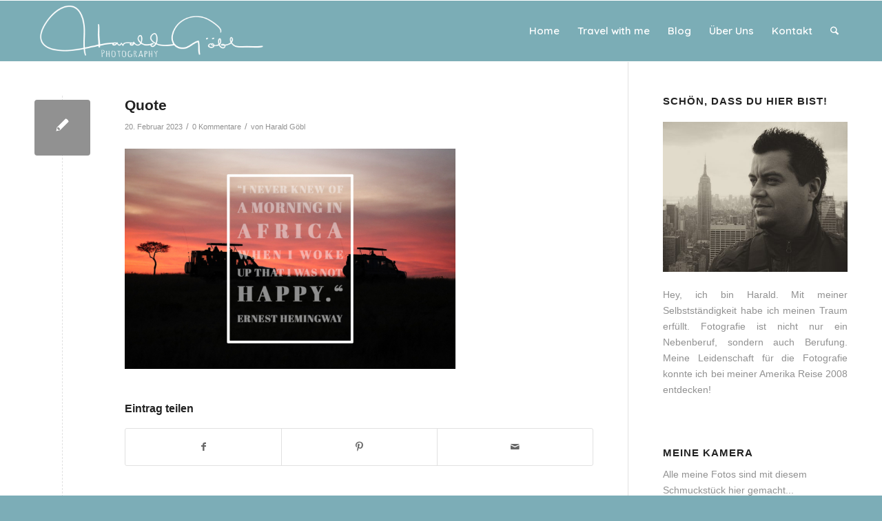

--- FILE ---
content_type: text/html; charset=UTF-8
request_url: https://www.hgp-photography.com/kenia-die-wiege-des-lebens/quote/
body_size: 18224
content:
<!DOCTYPE html>
<html lang="de" class="html_stretched responsive av-preloader-active av-preloader-enabled  html_header_top html_logo_left html_main_nav_header html_menu_right html_slim html_header_sticky html_header_shrinking html_mobile_menu_tablet html_header_searchicon html_content_align_center html_header_unstick_top_disabled html_header_stretch_disabled html_av-submenu-hidden html_av-submenu-display-click html_av-overlay-side html_av-overlay-side-classic html_av-submenu-noclone html_entry_id_11127 av-cookies-no-cookie-consent av-no-preview av-default-lightbox html_text_menu_active av-mobile-menu-switch-default">
<head>
<meta charset="UTF-8" />
<!-- mobile setting -->
<meta name="viewport" content="width=device-width, initial-scale=1">
<!-- Scripts/CSS and wp_head hook -->
<meta name='robots' content='index, follow, max-image-preview:large, max-snippet:-1, max-video-preview:-1' />
<!-- This site is optimized with the Yoast SEO plugin v26.6 - https://yoast.com/wordpress/plugins/seo/ -->
<title>Quote - HGP Photography</title>
<link rel="canonical" href="https://www.hgp-photography.com/kenia-die-wiege-des-lebens/quote/" />
<meta property="og:locale" content="de_DE" />
<meta property="og:type" content="article" />
<meta property="og:title" content="Quote - HGP Photography" />
<meta property="og:url" content="https://www.hgp-photography.com/kenia-die-wiege-des-lebens/quote/" />
<meta property="og:site_name" content="HGP Photography" />
<meta property="og:image" content="https://www.hgp-photography.com/kenia-die-wiege-des-lebens/quote" />
<meta property="og:image:width" content="1" />
<meta property="og:image:height" content="1" />
<meta property="og:image:type" content="image/jpeg" />
<meta name="twitter:card" content="summary_large_image" />
<script type="application/ld+json" class="yoast-schema-graph">{"@context":"https://schema.org","@graph":[{"@type":"WebPage","@id":"https://www.hgp-photography.com/kenia-die-wiege-des-lebens/quote/","url":"https://www.hgp-photography.com/kenia-die-wiege-des-lebens/quote/","name":"Quote - HGP Photography","isPartOf":{"@id":"https://www.hgp-photography.com/#website"},"primaryImageOfPage":{"@id":"https://www.hgp-photography.com/kenia-die-wiege-des-lebens/quote/#primaryimage"},"image":{"@id":"https://www.hgp-photography.com/kenia-die-wiege-des-lebens/quote/#primaryimage"},"thumbnailUrl":"https://www.hgp-photography.com/wp-content/uploads/2023/02/Quote.jpg","datePublished":"2023-02-20T18:32:35+00:00","breadcrumb":{"@id":"https://www.hgp-photography.com/kenia-die-wiege-des-lebens/quote/#breadcrumb"},"inLanguage":"de","potentialAction":[{"@type":"ReadAction","target":["https://www.hgp-photography.com/kenia-die-wiege-des-lebens/quote/"]}]},{"@type":"ImageObject","inLanguage":"de","@id":"https://www.hgp-photography.com/kenia-die-wiege-des-lebens/quote/#primaryimage","url":"https://www.hgp-photography.com/wp-content/uploads/2023/02/Quote.jpg","contentUrl":"https://www.hgp-photography.com/wp-content/uploads/2023/02/Quote.jpg","width":1500,"height":1000},{"@type":"BreadcrumbList","@id":"https://www.hgp-photography.com/kenia-die-wiege-des-lebens/quote/#breadcrumb","itemListElement":[{"@type":"ListItem","position":1,"name":"Startseite","item":"https://www.hgp-photography.com/"},{"@type":"ListItem","position":2,"name":"Kenia &#8211; Die Wiege des Lebens","item":"https://www.hgp-photography.com/kenia-die-wiege-des-lebens/"},{"@type":"ListItem","position":3,"name":"Quote"}]},{"@type":"WebSite","@id":"https://www.hgp-photography.com/#website","url":"https://www.hgp-photography.com/","name":"Harald Göbl Photography","description":"International Awarded Photographer","publisher":{"@id":"https://www.hgp-photography.com/#/schema/person/7e300b230b0d7bea0a8024b8e1c64e00"},"potentialAction":[{"@type":"SearchAction","target":{"@type":"EntryPoint","urlTemplate":"https://www.hgp-photography.com/?s={search_term_string}"},"query-input":{"@type":"PropertyValueSpecification","valueRequired":true,"valueName":"search_term_string"}}],"inLanguage":"de"},{"@type":["Person","Organization"],"@id":"https://www.hgp-photography.com/#/schema/person/7e300b230b0d7bea0a8024b8e1c64e00","name":"Harald Göbl","image":{"@type":"ImageObject","inLanguage":"de","@id":"https://www.hgp-photography.com/#/schema/person/image/","url":"https://www.hgp-photography.com/wp-content/uploads/2019/03/Harald.jpg","contentUrl":"https://www.hgp-photography.com/wp-content/uploads/2019/03/Harald.jpg","width":1613,"height":1613,"caption":"Harald Göbl"},"logo":{"@id":"https://www.hgp-photography.com/#/schema/person/image/"},"sameAs":["https://www.hgp-photography.com"]}]}</script>
<!-- / Yoast SEO plugin. -->
<link rel='dns-prefetch' href='//fonts.googleapis.com' />
<link rel="alternate" type="application/rss+xml" title="HGP Photography &raquo; Feed" href="https://www.hgp-photography.com/feed/" />
<link rel="alternate" type="application/rss+xml" title="HGP Photography &raquo; Kommentar-Feed" href="https://www.hgp-photography.com/comments/feed/" />
<link rel="alternate" type="application/rss+xml" title="HGP Photography &raquo; Quote-Kommentar-Feed" href="https://www.hgp-photography.com/kenia-die-wiege-des-lebens/quote/feed/" />
<link rel="alternate" title="oEmbed (JSON)" type="application/json+oembed" href="https://www.hgp-photography.com/wp-json/oembed/1.0/embed?url=https%3A%2F%2Fwww.hgp-photography.com%2Fkenia-die-wiege-des-lebens%2Fquote%2F" />
<link rel="alternate" title="oEmbed (XML)" type="text/xml+oembed" href="https://www.hgp-photography.com/wp-json/oembed/1.0/embed?url=https%3A%2F%2Fwww.hgp-photography.com%2Fkenia-die-wiege-des-lebens%2Fquote%2F&#038;format=xml" />
<!-- google webfont font replacement -->
<script type='text/javascript'>
(function() {
/*	check if webfonts are disabled by user setting via cookie - or user must opt in.	*/
var html = document.getElementsByTagName('html')[0];
var cookie_check = html.className.indexOf('av-cookies-needs-opt-in') >= 0 || html.className.indexOf('av-cookies-can-opt-out') >= 0;
var allow_continue = true;
var silent_accept_cookie = html.className.indexOf('av-cookies-user-silent-accept') >= 0;
if( cookie_check && ! silent_accept_cookie )
{
if( ! document.cookie.match(/aviaCookieConsent/) || html.className.indexOf('av-cookies-session-refused') >= 0 )
{
allow_continue = false;
}
else
{
if( ! document.cookie.match(/aviaPrivacyRefuseCookiesHideBar/) )
{
allow_continue = false;
}
else if( ! document.cookie.match(/aviaPrivacyEssentialCookiesEnabled/) )
{
allow_continue = false;
}
else if( document.cookie.match(/aviaPrivacyGoogleWebfontsDisabled/) )
{
allow_continue = false;
}
}
}
if( allow_continue )
{
var f = document.createElement('link');
f.type 	= 'text/css';
f.rel 	= 'stylesheet';
f.href 	= 'https://fonts.googleapis.com/css?family=Raleway%7CQuicksand:400,600&display=auto';
f.id 	= 'avia-google-webfont';
document.getElementsByTagName('head')[0].appendChild(f);
}
})();
</script>
<style id='wp-img-auto-sizes-contain-inline-css' type='text/css'>
img:is([sizes=auto i],[sizes^="auto," i]){contain-intrinsic-size:3000px 1500px}
/*# sourceURL=wp-img-auto-sizes-contain-inline-css */
</style>
<style id='wp-block-library-inline-css' type='text/css'>
:root{--wp-block-synced-color:#7a00df;--wp-block-synced-color--rgb:122,0,223;--wp-bound-block-color:var(--wp-block-synced-color);--wp-editor-canvas-background:#ddd;--wp-admin-theme-color:#007cba;--wp-admin-theme-color--rgb:0,124,186;--wp-admin-theme-color-darker-10:#006ba1;--wp-admin-theme-color-darker-10--rgb:0,107,160.5;--wp-admin-theme-color-darker-20:#005a87;--wp-admin-theme-color-darker-20--rgb:0,90,135;--wp-admin-border-width-focus:2px}@media (min-resolution:192dpi){:root{--wp-admin-border-width-focus:1.5px}}.wp-element-button{cursor:pointer}:root .has-very-light-gray-background-color{background-color:#eee}:root .has-very-dark-gray-background-color{background-color:#313131}:root .has-very-light-gray-color{color:#eee}:root .has-very-dark-gray-color{color:#313131}:root .has-vivid-green-cyan-to-vivid-cyan-blue-gradient-background{background:linear-gradient(135deg,#00d084,#0693e3)}:root .has-purple-crush-gradient-background{background:linear-gradient(135deg,#34e2e4,#4721fb 50%,#ab1dfe)}:root .has-hazy-dawn-gradient-background{background:linear-gradient(135deg,#faaca8,#dad0ec)}:root .has-subdued-olive-gradient-background{background:linear-gradient(135deg,#fafae1,#67a671)}:root .has-atomic-cream-gradient-background{background:linear-gradient(135deg,#fdd79a,#004a59)}:root .has-nightshade-gradient-background{background:linear-gradient(135deg,#330968,#31cdcf)}:root .has-midnight-gradient-background{background:linear-gradient(135deg,#020381,#2874fc)}:root{--wp--preset--font-size--normal:16px;--wp--preset--font-size--huge:42px}.has-regular-font-size{font-size:1em}.has-larger-font-size{font-size:2.625em}.has-normal-font-size{font-size:var(--wp--preset--font-size--normal)}.has-huge-font-size{font-size:var(--wp--preset--font-size--huge)}.has-text-align-center{text-align:center}.has-text-align-left{text-align:left}.has-text-align-right{text-align:right}.has-fit-text{white-space:nowrap!important}#end-resizable-editor-section{display:none}.aligncenter{clear:both}.items-justified-left{justify-content:flex-start}.items-justified-center{justify-content:center}.items-justified-right{justify-content:flex-end}.items-justified-space-between{justify-content:space-between}.screen-reader-text{border:0;clip-path:inset(50%);height:1px;margin:-1px;overflow:hidden;padding:0;position:absolute;width:1px;word-wrap:normal!important}.screen-reader-text:focus{background-color:#ddd;clip-path:none;color:#444;display:block;font-size:1em;height:auto;left:5px;line-height:normal;padding:15px 23px 14px;text-decoration:none;top:5px;width:auto;z-index:100000}html :where(.has-border-color){border-style:solid}html :where([style*=border-top-color]){border-top-style:solid}html :where([style*=border-right-color]){border-right-style:solid}html :where([style*=border-bottom-color]){border-bottom-style:solid}html :where([style*=border-left-color]){border-left-style:solid}html :where([style*=border-width]){border-style:solid}html :where([style*=border-top-width]){border-top-style:solid}html :where([style*=border-right-width]){border-right-style:solid}html :where([style*=border-bottom-width]){border-bottom-style:solid}html :where([style*=border-left-width]){border-left-style:solid}html :where(img[class*=wp-image-]){height:auto;max-width:100%}:where(figure){margin:0 0 1em}html :where(.is-position-sticky){--wp-admin--admin-bar--position-offset:var(--wp-admin--admin-bar--height,0px)}@media screen and (max-width:600px){html :where(.is-position-sticky){--wp-admin--admin-bar--position-offset:0px}}
/*# sourceURL=wp-block-library-inline-css */
</style><style id='global-styles-inline-css' type='text/css'>
:root{--wp--preset--aspect-ratio--square: 1;--wp--preset--aspect-ratio--4-3: 4/3;--wp--preset--aspect-ratio--3-4: 3/4;--wp--preset--aspect-ratio--3-2: 3/2;--wp--preset--aspect-ratio--2-3: 2/3;--wp--preset--aspect-ratio--16-9: 16/9;--wp--preset--aspect-ratio--9-16: 9/16;--wp--preset--color--black: #000000;--wp--preset--color--cyan-bluish-gray: #abb8c3;--wp--preset--color--white: #ffffff;--wp--preset--color--pale-pink: #f78da7;--wp--preset--color--vivid-red: #cf2e2e;--wp--preset--color--luminous-vivid-orange: #ff6900;--wp--preset--color--luminous-vivid-amber: #fcb900;--wp--preset--color--light-green-cyan: #7bdcb5;--wp--preset--color--vivid-green-cyan: #00d084;--wp--preset--color--pale-cyan-blue: #8ed1fc;--wp--preset--color--vivid-cyan-blue: #0693e3;--wp--preset--color--vivid-purple: #9b51e0;--wp--preset--color--metallic-red: #b02b2c;--wp--preset--color--maximum-yellow-red: #edae44;--wp--preset--color--yellow-sun: #eeee22;--wp--preset--color--palm-leaf: #83a846;--wp--preset--color--aero: #7bb0e7;--wp--preset--color--old-lavender: #745f7e;--wp--preset--color--steel-teal: #5f8789;--wp--preset--color--raspberry-pink: #d65799;--wp--preset--color--medium-turquoise: #4ecac2;--wp--preset--gradient--vivid-cyan-blue-to-vivid-purple: linear-gradient(135deg,rgb(6,147,227) 0%,rgb(155,81,224) 100%);--wp--preset--gradient--light-green-cyan-to-vivid-green-cyan: linear-gradient(135deg,rgb(122,220,180) 0%,rgb(0,208,130) 100%);--wp--preset--gradient--luminous-vivid-amber-to-luminous-vivid-orange: linear-gradient(135deg,rgb(252,185,0) 0%,rgb(255,105,0) 100%);--wp--preset--gradient--luminous-vivid-orange-to-vivid-red: linear-gradient(135deg,rgb(255,105,0) 0%,rgb(207,46,46) 100%);--wp--preset--gradient--very-light-gray-to-cyan-bluish-gray: linear-gradient(135deg,rgb(238,238,238) 0%,rgb(169,184,195) 100%);--wp--preset--gradient--cool-to-warm-spectrum: linear-gradient(135deg,rgb(74,234,220) 0%,rgb(151,120,209) 20%,rgb(207,42,186) 40%,rgb(238,44,130) 60%,rgb(251,105,98) 80%,rgb(254,248,76) 100%);--wp--preset--gradient--blush-light-purple: linear-gradient(135deg,rgb(255,206,236) 0%,rgb(152,150,240) 100%);--wp--preset--gradient--blush-bordeaux: linear-gradient(135deg,rgb(254,205,165) 0%,rgb(254,45,45) 50%,rgb(107,0,62) 100%);--wp--preset--gradient--luminous-dusk: linear-gradient(135deg,rgb(255,203,112) 0%,rgb(199,81,192) 50%,rgb(65,88,208) 100%);--wp--preset--gradient--pale-ocean: linear-gradient(135deg,rgb(255,245,203) 0%,rgb(182,227,212) 50%,rgb(51,167,181) 100%);--wp--preset--gradient--electric-grass: linear-gradient(135deg,rgb(202,248,128) 0%,rgb(113,206,126) 100%);--wp--preset--gradient--midnight: linear-gradient(135deg,rgb(2,3,129) 0%,rgb(40,116,252) 100%);--wp--preset--font-size--small: 1rem;--wp--preset--font-size--medium: 1.125rem;--wp--preset--font-size--large: 1.75rem;--wp--preset--font-size--x-large: clamp(1.75rem, 3vw, 2.25rem);--wp--preset--spacing--20: 0.44rem;--wp--preset--spacing--30: 0.67rem;--wp--preset--spacing--40: 1rem;--wp--preset--spacing--50: 1.5rem;--wp--preset--spacing--60: 2.25rem;--wp--preset--spacing--70: 3.38rem;--wp--preset--spacing--80: 5.06rem;--wp--preset--shadow--natural: 6px 6px 9px rgba(0, 0, 0, 0.2);--wp--preset--shadow--deep: 12px 12px 50px rgba(0, 0, 0, 0.4);--wp--preset--shadow--sharp: 6px 6px 0px rgba(0, 0, 0, 0.2);--wp--preset--shadow--outlined: 6px 6px 0px -3px rgb(255, 255, 255), 6px 6px rgb(0, 0, 0);--wp--preset--shadow--crisp: 6px 6px 0px rgb(0, 0, 0);}:root { --wp--style--global--content-size: 800px;--wp--style--global--wide-size: 1130px; }:where(body) { margin: 0; }.wp-site-blocks > .alignleft { float: left; margin-right: 2em; }.wp-site-blocks > .alignright { float: right; margin-left: 2em; }.wp-site-blocks > .aligncenter { justify-content: center; margin-left: auto; margin-right: auto; }:where(.is-layout-flex){gap: 0.5em;}:where(.is-layout-grid){gap: 0.5em;}.is-layout-flow > .alignleft{float: left;margin-inline-start: 0;margin-inline-end: 2em;}.is-layout-flow > .alignright{float: right;margin-inline-start: 2em;margin-inline-end: 0;}.is-layout-flow > .aligncenter{margin-left: auto !important;margin-right: auto !important;}.is-layout-constrained > .alignleft{float: left;margin-inline-start: 0;margin-inline-end: 2em;}.is-layout-constrained > .alignright{float: right;margin-inline-start: 2em;margin-inline-end: 0;}.is-layout-constrained > .aligncenter{margin-left: auto !important;margin-right: auto !important;}.is-layout-constrained > :where(:not(.alignleft):not(.alignright):not(.alignfull)){max-width: var(--wp--style--global--content-size);margin-left: auto !important;margin-right: auto !important;}.is-layout-constrained > .alignwide{max-width: var(--wp--style--global--wide-size);}body .is-layout-flex{display: flex;}.is-layout-flex{flex-wrap: wrap;align-items: center;}.is-layout-flex > :is(*, div){margin: 0;}body .is-layout-grid{display: grid;}.is-layout-grid > :is(*, div){margin: 0;}body{padding-top: 0px;padding-right: 0px;padding-bottom: 0px;padding-left: 0px;}a:where(:not(.wp-element-button)){text-decoration: underline;}:root :where(.wp-element-button, .wp-block-button__link){background-color: #32373c;border-width: 0;color: #fff;font-family: inherit;font-size: inherit;font-style: inherit;font-weight: inherit;letter-spacing: inherit;line-height: inherit;padding-top: calc(0.667em + 2px);padding-right: calc(1.333em + 2px);padding-bottom: calc(0.667em + 2px);padding-left: calc(1.333em + 2px);text-decoration: none;text-transform: inherit;}.has-black-color{color: var(--wp--preset--color--black) !important;}.has-cyan-bluish-gray-color{color: var(--wp--preset--color--cyan-bluish-gray) !important;}.has-white-color{color: var(--wp--preset--color--white) !important;}.has-pale-pink-color{color: var(--wp--preset--color--pale-pink) !important;}.has-vivid-red-color{color: var(--wp--preset--color--vivid-red) !important;}.has-luminous-vivid-orange-color{color: var(--wp--preset--color--luminous-vivid-orange) !important;}.has-luminous-vivid-amber-color{color: var(--wp--preset--color--luminous-vivid-amber) !important;}.has-light-green-cyan-color{color: var(--wp--preset--color--light-green-cyan) !important;}.has-vivid-green-cyan-color{color: var(--wp--preset--color--vivid-green-cyan) !important;}.has-pale-cyan-blue-color{color: var(--wp--preset--color--pale-cyan-blue) !important;}.has-vivid-cyan-blue-color{color: var(--wp--preset--color--vivid-cyan-blue) !important;}.has-vivid-purple-color{color: var(--wp--preset--color--vivid-purple) !important;}.has-metallic-red-color{color: var(--wp--preset--color--metallic-red) !important;}.has-maximum-yellow-red-color{color: var(--wp--preset--color--maximum-yellow-red) !important;}.has-yellow-sun-color{color: var(--wp--preset--color--yellow-sun) !important;}.has-palm-leaf-color{color: var(--wp--preset--color--palm-leaf) !important;}.has-aero-color{color: var(--wp--preset--color--aero) !important;}.has-old-lavender-color{color: var(--wp--preset--color--old-lavender) !important;}.has-steel-teal-color{color: var(--wp--preset--color--steel-teal) !important;}.has-raspberry-pink-color{color: var(--wp--preset--color--raspberry-pink) !important;}.has-medium-turquoise-color{color: var(--wp--preset--color--medium-turquoise) !important;}.has-black-background-color{background-color: var(--wp--preset--color--black) !important;}.has-cyan-bluish-gray-background-color{background-color: var(--wp--preset--color--cyan-bluish-gray) !important;}.has-white-background-color{background-color: var(--wp--preset--color--white) !important;}.has-pale-pink-background-color{background-color: var(--wp--preset--color--pale-pink) !important;}.has-vivid-red-background-color{background-color: var(--wp--preset--color--vivid-red) !important;}.has-luminous-vivid-orange-background-color{background-color: var(--wp--preset--color--luminous-vivid-orange) !important;}.has-luminous-vivid-amber-background-color{background-color: var(--wp--preset--color--luminous-vivid-amber) !important;}.has-light-green-cyan-background-color{background-color: var(--wp--preset--color--light-green-cyan) !important;}.has-vivid-green-cyan-background-color{background-color: var(--wp--preset--color--vivid-green-cyan) !important;}.has-pale-cyan-blue-background-color{background-color: var(--wp--preset--color--pale-cyan-blue) !important;}.has-vivid-cyan-blue-background-color{background-color: var(--wp--preset--color--vivid-cyan-blue) !important;}.has-vivid-purple-background-color{background-color: var(--wp--preset--color--vivid-purple) !important;}.has-metallic-red-background-color{background-color: var(--wp--preset--color--metallic-red) !important;}.has-maximum-yellow-red-background-color{background-color: var(--wp--preset--color--maximum-yellow-red) !important;}.has-yellow-sun-background-color{background-color: var(--wp--preset--color--yellow-sun) !important;}.has-palm-leaf-background-color{background-color: var(--wp--preset--color--palm-leaf) !important;}.has-aero-background-color{background-color: var(--wp--preset--color--aero) !important;}.has-old-lavender-background-color{background-color: var(--wp--preset--color--old-lavender) !important;}.has-steel-teal-background-color{background-color: var(--wp--preset--color--steel-teal) !important;}.has-raspberry-pink-background-color{background-color: var(--wp--preset--color--raspberry-pink) !important;}.has-medium-turquoise-background-color{background-color: var(--wp--preset--color--medium-turquoise) !important;}.has-black-border-color{border-color: var(--wp--preset--color--black) !important;}.has-cyan-bluish-gray-border-color{border-color: var(--wp--preset--color--cyan-bluish-gray) !important;}.has-white-border-color{border-color: var(--wp--preset--color--white) !important;}.has-pale-pink-border-color{border-color: var(--wp--preset--color--pale-pink) !important;}.has-vivid-red-border-color{border-color: var(--wp--preset--color--vivid-red) !important;}.has-luminous-vivid-orange-border-color{border-color: var(--wp--preset--color--luminous-vivid-orange) !important;}.has-luminous-vivid-amber-border-color{border-color: var(--wp--preset--color--luminous-vivid-amber) !important;}.has-light-green-cyan-border-color{border-color: var(--wp--preset--color--light-green-cyan) !important;}.has-vivid-green-cyan-border-color{border-color: var(--wp--preset--color--vivid-green-cyan) !important;}.has-pale-cyan-blue-border-color{border-color: var(--wp--preset--color--pale-cyan-blue) !important;}.has-vivid-cyan-blue-border-color{border-color: var(--wp--preset--color--vivid-cyan-blue) !important;}.has-vivid-purple-border-color{border-color: var(--wp--preset--color--vivid-purple) !important;}.has-metallic-red-border-color{border-color: var(--wp--preset--color--metallic-red) !important;}.has-maximum-yellow-red-border-color{border-color: var(--wp--preset--color--maximum-yellow-red) !important;}.has-yellow-sun-border-color{border-color: var(--wp--preset--color--yellow-sun) !important;}.has-palm-leaf-border-color{border-color: var(--wp--preset--color--palm-leaf) !important;}.has-aero-border-color{border-color: var(--wp--preset--color--aero) !important;}.has-old-lavender-border-color{border-color: var(--wp--preset--color--old-lavender) !important;}.has-steel-teal-border-color{border-color: var(--wp--preset--color--steel-teal) !important;}.has-raspberry-pink-border-color{border-color: var(--wp--preset--color--raspberry-pink) !important;}.has-medium-turquoise-border-color{border-color: var(--wp--preset--color--medium-turquoise) !important;}.has-vivid-cyan-blue-to-vivid-purple-gradient-background{background: var(--wp--preset--gradient--vivid-cyan-blue-to-vivid-purple) !important;}.has-light-green-cyan-to-vivid-green-cyan-gradient-background{background: var(--wp--preset--gradient--light-green-cyan-to-vivid-green-cyan) !important;}.has-luminous-vivid-amber-to-luminous-vivid-orange-gradient-background{background: var(--wp--preset--gradient--luminous-vivid-amber-to-luminous-vivid-orange) !important;}.has-luminous-vivid-orange-to-vivid-red-gradient-background{background: var(--wp--preset--gradient--luminous-vivid-orange-to-vivid-red) !important;}.has-very-light-gray-to-cyan-bluish-gray-gradient-background{background: var(--wp--preset--gradient--very-light-gray-to-cyan-bluish-gray) !important;}.has-cool-to-warm-spectrum-gradient-background{background: var(--wp--preset--gradient--cool-to-warm-spectrum) !important;}.has-blush-light-purple-gradient-background{background: var(--wp--preset--gradient--blush-light-purple) !important;}.has-blush-bordeaux-gradient-background{background: var(--wp--preset--gradient--blush-bordeaux) !important;}.has-luminous-dusk-gradient-background{background: var(--wp--preset--gradient--luminous-dusk) !important;}.has-pale-ocean-gradient-background{background: var(--wp--preset--gradient--pale-ocean) !important;}.has-electric-grass-gradient-background{background: var(--wp--preset--gradient--electric-grass) !important;}.has-midnight-gradient-background{background: var(--wp--preset--gradient--midnight) !important;}.has-small-font-size{font-size: var(--wp--preset--font-size--small) !important;}.has-medium-font-size{font-size: var(--wp--preset--font-size--medium) !important;}.has-large-font-size{font-size: var(--wp--preset--font-size--large) !important;}.has-x-large-font-size{font-size: var(--wp--preset--font-size--x-large) !important;}
/*# sourceURL=global-styles-inline-css */
</style>
<link rel='stylesheet' id='titan-adminbar-styles-css' href='//www.hgp-photography.com/wp-content/cache/wpfc-minified/qt6mvlyg/9k00j.css' type='text/css' media='all' />
<link rel='stylesheet' id='Gfonts-css' href='https://fonts.googleapis.com/css?family=Advent+Pro%7CAguafina+Script%7CBad+Script%7CClicker+Script%7CCookie%7CDancing+Script%7CHandlee%7CIndie+Flower%7CMaven+Pro%7CNeucha%7CPoiret+One%7CQuicksand%7CRaleway%7CReenie+Beanie%7CRoboto&#038;ver=6.9' type='text/css' media='all' />
<link rel='stylesheet' id='ppress-frontend-css' href='//www.hgp-photography.com/wp-content/cache/wpfc-minified/kl4ehysy/9k00j.css' type='text/css' media='all' />
<link rel='stylesheet' id='ppress-flatpickr-css' href='//www.hgp-photography.com/wp-content/cache/wpfc-minified/f576rrzt/9k00j.css' type='text/css' media='all' />
<link rel='stylesheet' id='ppress-select2-css' href='//www.hgp-photography.com/wp-content/cache/wpfc-minified/d5jpwcpx/9k00j.css' type='text/css' media='all' />
<link rel='stylesheet' id='avia-merged-styles-css' href='//www.hgp-photography.com/wp-content/cache/wpfc-minified/drctt0q9/5tjke.css' type='text/css' media='all' />
<script type="text/javascript" src="https://www.hgp-photography.com/wp-includes/js/jquery/jquery.min.js?ver=3.7.1" id="jquery-core-js"></script>
<script type="text/javascript" src="https://www.hgp-photography.com/wp-includes/js/jquery/jquery-migrate.min.js?ver=3.4.1" id="jquery-migrate-js"></script>
<script type="text/javascript" src="https://www.hgp-photography.com/wp-content/plugins/wp-user-avatar/assets/flatpickr/flatpickr.min.js?ver=4.16.8" id="ppress-flatpickr-js"></script>
<script type="text/javascript" src="https://www.hgp-photography.com/wp-content/plugins/wp-user-avatar/assets/select2/select2.min.js?ver=4.16.8" id="ppress-select2-js"></script>
<script type="text/javascript" src="https://www.hgp-photography.com/wp-content/uploads/dynamic_avia/avia-head-scripts-4eef96767e7ec578c4dcc5eae96076c2---6947c7979c454.js" id="avia-head-scripts-js"></script>
<script type="text/javascript" src="https://www.hgp-photography.com/wp-content/plugins/google-analyticator/external-tracking.min.js?ver=6.5.7" id="ga-external-tracking-js"></script>
<link rel="https://api.w.org/" href="https://www.hgp-photography.com/wp-json/" /><link rel="alternate" title="JSON" type="application/json" href="https://www.hgp-photography.com/wp-json/wp/v2/media/11127" /><link rel="EditURI" type="application/rsd+xml" title="RSD" href="https://www.hgp-photography.com/xmlrpc.php?rsd" />
<meta name="generator" content="WordPress 6.9" />
<link rel='shortlink' href='https://www.hgp-photography.com/?p=11127' />
<link rel="icon" href="https://www.hgp-photography.com/wp-content/uploads/logo_favicon1.jpg" type="image/x-icon">
<!--[if lt IE 9]><script src="https://www.hgp-photography.com/wp-content/themes/enfold/js/html5shiv.js"></script><![endif]--><link rel="profile" href="https://gmpg.org/xfn/11" />
<link rel="alternate" type="application/rss+xml" title="HGP Photography RSS2 Feed" href="https://www.hgp-photography.com/feed/" />
<link rel="pingback" href="https://www.hgp-photography.com/xmlrpc.php" />
<!-- To speed up the rendering and to display the site as fast as possible to the user we include some styles and scripts for above the fold content inline -->
<script type="text/javascript">'use strict';var avia_is_mobile=!1;if(/Android|webOS|iPhone|iPad|iPod|BlackBerry|IEMobile|Opera Mini/i.test(navigator.userAgent)&&'ontouchstart' in document.documentElement){avia_is_mobile=!0;document.documentElement.className+=' avia_mobile '}
else{document.documentElement.className+=' avia_desktop '};document.documentElement.className+=' js_active ';(function(){var e=['-webkit-','-moz-','-ms-',''],n='',o=!1,a=!1;for(var t in e){if(e[t]+'transform' in document.documentElement.style){o=!0;n=e[t]+'transform'};if(e[t]+'perspective' in document.documentElement.style){a=!0}};if(o){document.documentElement.className+=' avia_transform '};if(a){document.documentElement.className+=' avia_transform3d '};if(typeof document.getElementsByClassName=='function'&&typeof document.documentElement.getBoundingClientRect=='function'&&avia_is_mobile==!1){if(n&&window.innerHeight>0){setTimeout(function(){var e=0,o={},a=0,t=document.getElementsByClassName('av-parallax'),i=window.pageYOffset||document.documentElement.scrollTop;for(e=0;e<t.length;e++){t[e].style.top='0px';o=t[e].getBoundingClientRect();a=Math.ceil((window.innerHeight+i-o.top)*0.3);t[e].style[n]='translate(0px, '+a+'px)';t[e].style.top='auto';t[e].className+=' enabled-parallax '}},50)}}})();</script><!-- Google Analytics Tracking by Google Analyticator 6.5.7 -->
<script type="text/javascript">
var analyticsFileTypes = [];
var analyticsSnippet = 'disabled';
var analyticsEventTracking = 'enabled';
</script>
<script type="text/javascript">
(function(i,s,o,g,r,a,m){i['GoogleAnalyticsObject']=r;i[r]=i[r]||function(){
(i[r].q=i[r].q||[]).push(arguments)},i[r].l=1*new Date();a=s.createElement(o),
m=s.getElementsByTagName(o)[0];a.async=1;a.src=g;m.parentNode.insertBefore(a,m)
})(window,document,'script','//www.google-analytics.com/analytics.js','ga');
ga('create', 'UA-44845613-1', 'auto');
ga('send', 'pageview');
</script>
<style type="text/css">
@font-face {font-family: 'entypo-fontello-enfold'; font-weight: normal; font-style: normal; font-display: auto;
src: url('https://www.hgp-photography.com/wp-content/themes/enfold/config-templatebuilder/avia-template-builder/assets/fonts/entypo-fontello-enfold/entypo-fontello-enfold.woff2') format('woff2'),
url('https://www.hgp-photography.com/wp-content/themes/enfold/config-templatebuilder/avia-template-builder/assets/fonts/entypo-fontello-enfold/entypo-fontello-enfold.woff') format('woff'),
url('https://www.hgp-photography.com/wp-content/themes/enfold/config-templatebuilder/avia-template-builder/assets/fonts/entypo-fontello-enfold/entypo-fontello-enfold.ttf') format('truetype'),
url('https://www.hgp-photography.com/wp-content/themes/enfold/config-templatebuilder/avia-template-builder/assets/fonts/entypo-fontello-enfold/entypo-fontello-enfold.svg#entypo-fontello-enfold') format('svg'),
url('https://www.hgp-photography.com/wp-content/themes/enfold/config-templatebuilder/avia-template-builder/assets/fonts/entypo-fontello-enfold/entypo-fontello-enfold.eot'),
url('https://www.hgp-photography.com/wp-content/themes/enfold/config-templatebuilder/avia-template-builder/assets/fonts/entypo-fontello-enfold/entypo-fontello-enfold.eot?#iefix') format('embedded-opentype');
}
#top .avia-font-entypo-fontello-enfold, body .avia-font-entypo-fontello-enfold, html body [data-av_iconfont='entypo-fontello-enfold']:before{ font-family: 'entypo-fontello-enfold'; }
@font-face {font-family: 'entypo-fontello'; font-weight: normal; font-style: normal; font-display: auto;
src: url('https://www.hgp-photography.com/wp-content/themes/enfold/config-templatebuilder/avia-template-builder/assets/fonts/entypo-fontello/entypo-fontello.woff2') format('woff2'),
url('https://www.hgp-photography.com/wp-content/themes/enfold/config-templatebuilder/avia-template-builder/assets/fonts/entypo-fontello/entypo-fontello.woff') format('woff'),
url('https://www.hgp-photography.com/wp-content/themes/enfold/config-templatebuilder/avia-template-builder/assets/fonts/entypo-fontello/entypo-fontello.ttf') format('truetype'),
url('https://www.hgp-photography.com/wp-content/themes/enfold/config-templatebuilder/avia-template-builder/assets/fonts/entypo-fontello/entypo-fontello.svg#entypo-fontello') format('svg'),
url('https://www.hgp-photography.com/wp-content/themes/enfold/config-templatebuilder/avia-template-builder/assets/fonts/entypo-fontello/entypo-fontello.eot'),
url('https://www.hgp-photography.com/wp-content/themes/enfold/config-templatebuilder/avia-template-builder/assets/fonts/entypo-fontello/entypo-fontello.eot?#iefix') format('embedded-opentype');
}
#top .avia-font-entypo-fontello, body .avia-font-entypo-fontello, html body [data-av_iconfont='entypo-fontello']:before{ font-family: 'entypo-fontello'; }
@font-face {font-family: 'fontello'; font-weight: normal; font-style: normal; font-display: auto;
src: url('https://www.hgp-photography.com/wp-content/uploads/avia_fonts/fontello/fontello.woff2') format('woff2'),
url('https://www.hgp-photography.com/wp-content/uploads/avia_fonts/fontello/fontello.woff') format('woff'),
url('https://www.hgp-photography.com/wp-content/uploads/avia_fonts/fontello/fontello.ttf') format('truetype'),
url('https://www.hgp-photography.com/wp-content/uploads/avia_fonts/fontello/fontello.svg#fontello') format('svg'),
url('https://www.hgp-photography.com/wp-content/uploads/avia_fonts/fontello/fontello.eot'),
url('https://www.hgp-photography.com/wp-content/uploads/avia_fonts/fontello/fontello.eot?#iefix') format('embedded-opentype');
}
#top .avia-font-fontello, body .avia-font-fontello, html body [data-av_iconfont='fontello']:before{ font-family: 'fontello'; }
</style>
<!--
Debugging Info for Theme support: 
Theme: Enfold
Version: 7.1.3
Installed: enfold
AviaFramework Version: 5.6
AviaBuilder Version: 6.0
aviaElementManager Version: 1.0.1
ML:256-PU:103-PLA:12
WP:6.9
Compress: CSS:all theme files - JS:all theme files
Updates: enabled - token has changed and not verified
PLAu:11
-->
</head>
<body id="top" class="attachment wp-singular attachment-template-default single single-attachment postid-11127 attachmentid-11127 attachment-jpeg wp-theme-enfold stretched rtl_columns av-curtain-numeric raleway  post-type-attachment avia-responsive-images-support" itemscope="itemscope" itemtype="https://schema.org/WebPage" >
<div class='av-siteloader-wrap av-transition-enabled'><div class="av-siteloader-inner"><div class="av-siteloader-cell"><div class="av-siteloader"><div class="av-siteloader-extra"></div></div></div></div></div>
<div id='wrap_all'>
<header id='header' class='all_colors header_color light_bg_color  av_header_top av_logo_left av_main_nav_header av_menu_right av_slim av_header_sticky av_header_shrinking av_header_stretch_disabled av_mobile_menu_tablet av_header_searchicon av_header_unstick_top_disabled av_bottom_nav_disabled  av_header_border_disabled'  data-av_shrink_factor='50' role="banner" itemscope="itemscope" itemtype="https://schema.org/WPHeader" >
<div  id='header_main' class='container_wrap container_wrap_logo'>
<div class='container av-logo-container'><div class='inner-container'><span class='logo avia-standard-logo'><a href='https://www.hgp-photography.com/' class='' aria-label='HGP Photography' ><img src="https://www.hgp-photography.com/wp-content/uploads/Harald-Gobl-white-lowresmobile111-1024x258.png" height="100" width="300" alt='HGP Photography' title='' /></a></span><nav class='main_menu' data-selectname='Wähle eine Seite'  role="navigation" itemscope="itemscope" itemtype="https://schema.org/SiteNavigationElement" ><div class="avia-menu av-main-nav-wrap"><ul role="menu" class="menu av-main-nav" id="avia-menu"><li role="menuitem" id="menu-item-6" class="menu-item menu-item-type-custom menu-item-object-custom menu-item-home menu-item-top-level menu-item-top-level-1"><a href="http://www.hgp-photography.com" itemprop="url" tabindex="0"><span class="avia-bullet"></span><span class="avia-menu-text">Home</span><span class="avia-menu-subtext">zurück zur homepage</span><span class="avia-menu-fx"><span class="avia-arrow-wrap"><span class="avia-arrow"></span></span></span></a></li>
<li role="menuitem" id="menu-item-5705" class="menu-item menu-item-type-post_type menu-item-object-page menu-item-has-children menu-item-top-level menu-item-top-level-2"><a href="https://www.hgp-photography.com/travel-with-me/" itemprop="url" tabindex="0"><span class="avia-bullet"></span><span class="avia-menu-text">Travel with me</span><span class="avia-menu-fx"><span class="avia-arrow-wrap"><span class="avia-arrow"></span></span></span></a>
<ul class="sub-menu">
<li role="menuitem" id="menu-item-11273" class="menu-item menu-item-type-post_type menu-item-object-page"><a href="https://www.hgp-photography.com/travel-with-me/" itemprop="url" tabindex="0"><span class="avia-bullet"></span><span class="avia-menu-text">Travel with me</span></a></li>
<li role="menuitem" id="menu-item-5952" class="menu-item menu-item-type-post_type menu-item-object-post"><a href="https://www.hgp-photography.com/travel-bucket-list/" itemprop="url" tabindex="0"><span class="avia-bullet"></span><span class="avia-menu-text">Travel Bucket List</span></a></li>
<li role="menuitem" id="menu-item-6262" class="menu-item menu-item-type-post_type menu-item-object-page"><a href="https://www.hgp-photography.com/travel-shop/" itemprop="url" tabindex="0"><span class="avia-bullet"></span><span class="avia-menu-text">Travel Shop</span></a></li>
<li role="menuitem" id="menu-item-9954" class="menu-item menu-item-type-custom menu-item-object-custom menu-item-has-children"><a href="#" itemprop="url" tabindex="0"><span class="avia-bullet"></span><span class="avia-menu-text">Reiselust rund um den Globus</span></a>
<ul class="sub-menu">
<li role="menuitem" id="menu-item-11170" class="menu-item menu-item-type-custom menu-item-object-custom menu-item-has-children"><a href="#" itemprop="url" tabindex="0"><span class="avia-bullet"></span><span class="avia-menu-text">Afrika</span></a>
<ul class="sub-menu">
<li role="menuitem" id="menu-item-11169" class="menu-item menu-item-type-post_type menu-item-object-post"><a href="https://www.hgp-photography.com/kenia-die-wiege-des-lebens/" itemprop="url" tabindex="0"><span class="avia-bullet"></span><span class="avia-menu-text">Kenia – Die Wiege des Lebens</span></a></li>
</ul>
</li>
<li role="menuitem" id="menu-item-9953" class="menu-item menu-item-type-custom menu-item-object-custom menu-item-has-children"><a href="#" itemprop="url" tabindex="0"><span class="avia-bullet"></span><span class="avia-menu-text">Brasilien</span></a>
<ul class="sub-menu">
<li role="menuitem" id="menu-item-8090" class="menu-item menu-item-type-post_type menu-item-object-post"><a href="https://www.hgp-photography.com/brasilien/" itemprop="url" tabindex="0"><span class="avia-bullet"></span><span class="avia-menu-text">Abenteuerreise Brasilien</span></a></li>
</ul>
</li>
<li role="menuitem" id="menu-item-9952" class="menu-item menu-item-type-custom menu-item-object-custom menu-item-has-children"><a href="#" itemprop="url" tabindex="0"><span class="avia-bullet"></span><span class="avia-menu-text">Canada</span></a>
<ul class="sub-menu">
<li role="menuitem" id="menu-item-6386" class="menu-item menu-item-type-post_type menu-item-object-post"><a href="https://www.hgp-photography.com/fotoreise-canadausa-2017/" itemprop="url" tabindex="0"><span class="avia-bullet"></span><span class="avia-menu-text">Fotoreise Canada/USA 2017</span></a></li>
</ul>
</li>
<li role="menuitem" id="menu-item-9956" class="menu-item menu-item-type-custom menu-item-object-custom menu-item-has-children"><a href="#" itemprop="url" tabindex="0"><span class="avia-bullet"></span><span class="avia-menu-text">Finnland</span></a>
<ul class="sub-menu">
<li role="menuitem" id="menu-item-5956" class="menu-item menu-item-type-post_type menu-item-object-post"><a href="https://www.hgp-photography.com/fotoreise_finnland_2017/" itemprop="url" tabindex="0"><span class="avia-bullet"></span><span class="avia-menu-text">Fotoreise Finnland 2017</span></a></li>
</ul>
</li>
<li role="menuitem" id="menu-item-9959" class="menu-item menu-item-type-custom menu-item-object-custom menu-item-has-children"><a href="#" itemprop="url" tabindex="0"><span class="avia-bullet"></span><span class="avia-menu-text">Frankreich</span></a>
<ul class="sub-menu">
<li role="menuitem" id="menu-item-6928" class="menu-item menu-item-type-post_type menu-item-object-post"><a href="https://www.hgp-photography.com/nizza/" itemprop="url" tabindex="0"><span class="avia-bullet"></span><span class="avia-menu-text">Fotoreise Nizza</span></a></li>
</ul>
</li>
<li role="menuitem" id="menu-item-9957" class="menu-item menu-item-type-custom menu-item-object-custom menu-item-has-children"><a href="#" itemprop="url" tabindex="0"><span class="avia-bullet"></span><span class="avia-menu-text">Island</span></a>
<ul class="sub-menu">
<li role="menuitem" id="menu-item-5957" class="menu-item menu-item-type-post_type menu-item-object-post"><a href="https://www.hgp-photography.com/fotoreise-island-2016/" itemprop="url" tabindex="0"><span class="avia-bullet"></span><span class="avia-menu-text">Fotoreise Island 2016</span></a></li>
</ul>
</li>
<li role="menuitem" id="menu-item-9955" class="menu-item menu-item-type-custom menu-item-object-custom menu-item-has-children"><a href="#" itemprop="url" tabindex="0"><span class="avia-bullet"></span><span class="avia-menu-text">London</span></a>
<ul class="sub-menu">
<li role="menuitem" id="menu-item-9493" class="menu-item menu-item-type-post_type menu-item-object-post"><a href="https://www.hgp-photography.com/london/" itemprop="url" tabindex="0"><span class="avia-bullet"></span><span class="avia-menu-text">Fotoreise London</span></a></li>
</ul>
</li>
<li role="menuitem" id="menu-item-9950" class="menu-item menu-item-type-custom menu-item-object-custom menu-item-has-children"><a href="#" itemprop="url" tabindex="0"><span class="avia-bullet"></span><span class="avia-menu-text">Österreich</span></a>
<ul class="sub-menu">
<li role="menuitem" id="menu-item-6708" class="menu-item menu-item-type-post_type menu-item-object-post"><a href="https://www.hgp-photography.com/daheim-beim-stanglwirt/" itemprop="url" tabindex="0"><span class="avia-bullet"></span><span class="avia-menu-text">&#8222;Daheim&#8220; beim Stanglwirt</span></a></li>
<li role="menuitem" id="menu-item-8631" class="menu-item menu-item-type-post_type menu-item-object-post"><a href="https://www.hgp-photography.com/luxusaufenthalt-im-posthotel-achenkirch/" itemprop="url" tabindex="0"><span class="avia-bullet"></span><span class="avia-menu-text">Luxusaufenthalt im Posthotel Achenkirch</span></a></li>
<li role="menuitem" id="menu-item-7234" class="menu-item menu-item-type-post_type menu-item-object-post"><a href="https://www.hgp-photography.com/almhof_roswitha/" itemprop="url" tabindex="0"><span class="avia-bullet"></span><span class="avia-menu-text">Almhof Roswitha</span></a></li>
</ul>
</li>
<li role="menuitem" id="menu-item-9958" class="menu-item menu-item-type-custom menu-item-object-custom menu-item-has-children"><a href="#" itemprop="url" tabindex="0"><span class="avia-bullet"></span><span class="avia-menu-text">Portugal</span></a>
<ul class="sub-menu">
<li role="menuitem" id="menu-item-5958" class="menu-item menu-item-type-post_type menu-item-object-post"><a href="https://www.hgp-photography.com/fotoreise-portugal-2016/" itemprop="url" tabindex="0"><span class="avia-bullet"></span><span class="avia-menu-text">Fotoreise Portugal 2016</span></a></li>
</ul>
</li>
<li role="menuitem" id="menu-item-9964" class="menu-item menu-item-type-custom menu-item-object-custom menu-item-has-children"><a href="#" itemprop="url" tabindex="0"><span class="avia-bullet"></span><span class="avia-menu-text">Sardinien</span></a>
<ul class="sub-menu">
<li role="menuitem" id="menu-item-9963" class="menu-item menu-item-type-post_type menu-item-object-post"><a href="https://www.hgp-photography.com/fotoreise-sardinien/" itemprop="url" tabindex="0"><span class="avia-bullet"></span><span class="avia-menu-text">Fotoreise Sardinien</span></a></li>
</ul>
</li>
<li role="menuitem" id="menu-item-9951" class="menu-item menu-item-type-custom menu-item-object-custom menu-item-has-children"><a href="#" itemprop="url" tabindex="0"><span class="avia-bullet"></span><span class="avia-menu-text">USA</span></a>
<ul class="sub-menu">
<li role="menuitem" id="menu-item-9962" class="menu-item menu-item-type-post_type menu-item-object-post"><a href="https://www.hgp-photography.com/back-to-the-citylights-drei-besondere-highlights-in-nyc/" itemprop="url" tabindex="0"><span class="avia-bullet"></span><span class="avia-menu-text">Back to the citylights – drei besondere Highlights in NYC</span></a></li>
<li role="menuitem" id="menu-item-9071" class="menu-item menu-item-type-post_type menu-item-object-post"><a href="https://www.hgp-photography.com/fotoreise-new-york-und-hamptons/" itemprop="url" tabindex="0"><span class="avia-bullet"></span><span class="avia-menu-text">Fotoreise New York und Hamptons</span></a></li>
</ul>
</li>
</ul>
</li>
</ul>
</li>
<li role="menuitem" id="menu-item-9550" class="menu-item menu-item-type-post_type menu-item-object-page menu-item-top-level menu-item-top-level-3"><a href="https://www.hgp-photography.com/blog/" itemprop="url" tabindex="0"><span class="avia-bullet"></span><span class="avia-menu-text">Blog</span><span class="avia-menu-fx"><span class="avia-arrow-wrap"><span class="avia-arrow"></span></span></span></a></li>
<li role="menuitem" id="menu-item-2697" class="menu-item menu-item-type-post_type menu-item-object-page menu-item-mega-parent  menu-item-top-level menu-item-top-level-4"><a href="https://www.hgp-photography.com/about-us/" itemprop="url" tabindex="0"><span class="avia-bullet"></span><span class="avia-menu-text">Über Uns</span><span class="avia-menu-fx"><span class="avia-arrow-wrap"><span class="avia-arrow"></span></span></span></a></li>
<li role="menuitem" id="menu-item-1123" class="menu-item menu-item-type-post_type menu-item-object-page menu-item-mega-parent  menu-item-top-level menu-item-top-level-5"><a href="https://www.hgp-photography.com/contact/" itemprop="url" tabindex="0"><span class="avia-bullet"></span><span class="avia-menu-text">Kontakt</span><span class="avia-menu-fx"><span class="avia-arrow-wrap"><span class="avia-arrow"></span></span></span></a></li>
<li id="menu-item-search" class="noMobile menu-item menu-item-search-dropdown menu-item-avia-special" role="menuitem"><a class="avia-svg-icon avia-font-svg_entypo-fontello" aria-label="Suche" href="?s=" rel="nofollow" title="Click to open the search input field" data-avia-search-tooltip="
&lt;search&gt;
&lt;form role=&quot;search&quot; action=&quot;https://www.hgp-photography.com/&quot; id=&quot;searchform&quot; method=&quot;get&quot; class=&quot;&quot;&gt;
&lt;div&gt;
&lt;span class=&#039;av_searchform_search avia-svg-icon avia-font-svg_entypo-fontello&#039; data-av_svg_icon=&#039;search&#039; data-av_iconset=&#039;svg_entypo-fontello&#039;&gt;&lt;svg version=&quot;1.1&quot; xmlns=&quot;http://www.w3.org/2000/svg&quot; width=&quot;25&quot; height=&quot;32&quot; viewBox=&quot;0 0 25 32&quot; preserveAspectRatio=&quot;xMidYMid meet&quot; aria-labelledby=&#039;av-svg-title-1&#039; aria-describedby=&#039;av-svg-desc-1&#039; role=&quot;graphics-symbol&quot; aria-hidden=&quot;true&quot;&gt;
&lt;title id=&#039;av-svg-title-1&#039;&gt;Search&lt;/title&gt;
&lt;desc id=&#039;av-svg-desc-1&#039;&gt;Search&lt;/desc&gt;
&lt;path d=&quot;M24.704 24.704q0.96 1.088 0.192 1.984l-1.472 1.472q-1.152 1.024-2.176 0l-6.080-6.080q-2.368 1.344-4.992 1.344-4.096 0-7.136-3.040t-3.040-7.136 2.88-7.008 6.976-2.912 7.168 3.040 3.072 7.136q0 2.816-1.472 5.184zM3.008 13.248q0 2.816 2.176 4.992t4.992 2.176 4.832-2.016 2.016-4.896q0-2.816-2.176-4.96t-4.992-2.144-4.832 2.016-2.016 4.832z&quot;&gt;&lt;/path&gt;
&lt;/svg&gt;&lt;/span&gt;			&lt;input type=&quot;submit&quot; value=&quot;&quot; id=&quot;searchsubmit&quot; class=&quot;button&quot; title=&quot;Enter at least 3 characters to show search results in a dropdown or click to route to search result page to show all results&quot; /&gt;
&lt;input type=&quot;search&quot; id=&quot;s&quot; name=&quot;s&quot; value=&quot;&quot; aria-label=&#039;Suche&#039; placeholder=&#039;Suche&#039; required /&gt;
&lt;/div&gt;
&lt;/form&gt;
&lt;/search&gt;
" data-av_svg_icon='search' data-av_iconset='svg_entypo-fontello'><svg version="1.1" xmlns="http://www.w3.org/2000/svg" width="25" height="32" viewBox="0 0 25 32" preserveAspectRatio="xMidYMid meet" aria-labelledby='av-svg-title-2' aria-describedby='av-svg-desc-2' role="graphics-symbol" aria-hidden="true">
<title id='av-svg-title-2'>Click to open the search input field</title>
<desc id='av-svg-desc-2'>Click to open the search input field</desc>
<path d="M24.704 24.704q0.96 1.088 0.192 1.984l-1.472 1.472q-1.152 1.024-2.176 0l-6.080-6.080q-2.368 1.344-4.992 1.344-4.096 0-7.136-3.040t-3.040-7.136 2.88-7.008 6.976-2.912 7.168 3.040 3.072 7.136q0 2.816-1.472 5.184zM3.008 13.248q0 2.816 2.176 4.992t4.992 2.176 4.832-2.016 2.016-4.896q0-2.816-2.176-4.96t-4.992-2.144-4.832 2.016-2.016 4.832z"></path>
</svg><span class="avia_hidden_link_text">Suche</span></a></li><li class="av-burger-menu-main menu-item-avia-special " role="menuitem">
<a href="#" aria-label="Menü" aria-hidden="false">
<span class="av-hamburger av-hamburger--spin av-js-hamburger">
<span class="av-hamburger-box">
<span class="av-hamburger-inner"></span>
<strong>Menü</strong>
</span>
</span>
<span class="avia_hidden_link_text">Menü</span>
</a>
</li></ul></div></nav></div> </div> 
<!-- end container_wrap-->
</div>
<div class="header_bg"></div>
<!-- end header -->
</header>
<div id='main' class='all_colors' data-scroll-offset='88'>
<div class='container_wrap container_wrap_first main_color sidebar_right'>
<div class='container template-blog template-single-blog '>
<main class='content units av-content-small alpha  av-blog-meta-html-info-disabled av-main-single'  role="main" itemprop="mainContentOfPage" >
<article class="post-entry post-entry-type-standard post-entry-11127 post-loop-1 post-parity-odd post-entry-last single-small post  post-11127 attachment type-attachment status-inherit hentry"  itemscope="itemscope" itemtype="https://schema.org/CreativeWork" ><div class="blog-meta"><a href="https://www.hgp-photography.com/wp-content/uploads/2023/02/Quote-1024x683.jpg" data-srcset="https://www.hgp-photography.com/wp-content/uploads/2023/02/Quote-1024x683.jpg 1024w, https://www.hgp-photography.com/wp-content/uploads/2023/02/Quote-480x320.jpg 480w, https://www.hgp-photography.com/wp-content/uploads/2023/02/Quote-768x512.jpg 768w, https://www.hgp-photography.com/wp-content/uploads/2023/02/Quote-705x470.jpg 705w, https://www.hgp-photography.com/wp-content/uploads/2023/02/Quote.jpg 1500w" data-sizes="(max-width: 1024px) 100vw, 1024px" class='small-preview'  title="Quote"   itemprop="image" itemscope="itemscope" itemtype="https://schema.org/ImageObject" ><span class='iconfont avia-svg-icon avia-font-svg_entypo-fontello' data-av_svg_icon='pencil' data-av_iconset='svg_entypo-fontello' ><svg version="1.1" xmlns="http://www.w3.org/2000/svg" width="25" height="32" viewBox="0 0 25 32" preserveAspectRatio="xMidYMid meet" role="graphics-symbol" aria-hidden="true">
<path d="M22.976 5.44q1.024 1.024 1.504 2.048t0.48 1.536v0.512l-8.064 8.064-9.28 9.216-7.616 1.664 1.6-7.68 9.28-9.216 8.064-8.064q1.728-0.384 4.032 1.92zM7.168 25.92l0.768-0.768q-0.064-1.408-1.664-3.008-0.704-0.704-1.44-1.12t-1.12-0.416l-0.448-0.064-0.704 0.768-0.576 2.56q0.896 0.512 1.472 1.088 0.768 0.768 1.152 1.536z"></path>
</svg></span></a></div><div class='entry-content-wrapper clearfix standard-content'><header class="entry-content-header" aria-label="Post: Quote"><h1 class='post-title entry-title '  itemprop="headline" >Quote<span class="post-format-icon minor-meta"></span></h1><span class="post-meta-infos"><time class="date-container minor-meta updated"  itemprop="datePublished" datetime="2023-02-20T19:32:35+01:00" >20. Februar 2023</time><span class="text-sep">/</span><span class="comment-container minor-meta"><a href="https://www.hgp-photography.com/kenia-die-wiege-des-lebens/quote/#respond" class="comments-link" >0 Kommentare</a></span><span class="text-sep">/</span><span class="blog-author minor-meta">von <span class="entry-author-link"  itemprop="author" ><span class="author"><span class="fn"><a href="https://www.hgp-photography.com/author/wordpressadmin/" title="Beiträge von Harald Göbl" rel="author">Harald Göbl</a></span></span></span></span></span></header><div class="entry-content"  itemprop="text" ><p class="attachment"><a href='https://www.hgp-photography.com/wp-content/uploads/2023/02/Quote.jpg'><img fetchpriority="high" decoding="async" width="480" height="320" src="https://www.hgp-photography.com/wp-content/uploads/2023/02/Quote-480x320.jpg" class="attachment-medium size-medium" alt="" srcset="https://www.hgp-photography.com/wp-content/uploads/2023/02/Quote-480x320.jpg 480w, https://www.hgp-photography.com/wp-content/uploads/2023/02/Quote-1024x683.jpg 1024w, https://www.hgp-photography.com/wp-content/uploads/2023/02/Quote-768x512.jpg 768w, https://www.hgp-photography.com/wp-content/uploads/2023/02/Quote-705x470.jpg 705w, https://www.hgp-photography.com/wp-content/uploads/2023/02/Quote.jpg 1500w" sizes="(max-width: 480px) 100vw, 480px" /></a></p>
</div><footer class="entry-footer"><div class='av-social-sharing-box av-social-sharing-box-default av-social-sharing-box-fullwidth'><div class="av-share-box"><h5 class='av-share-link-description av-no-toc '>Eintrag teilen</h5><ul class="av-share-box-list noLightbox"><li class='av-share-link av-social-link-facebook avia_social_iconfont' ><a target="_blank" aria-label="Teilen auf Facebook" href='https://www.facebook.com/sharer.php?u=https://www.hgp-photography.com/kenia-die-wiege-des-lebens/quote/&#038;t=Quote' data-av_icon='' data-av_iconfont='entypo-fontello'  title='' data-avia-related-tooltip='Teilen auf Facebook'><span class='avia_hidden_link_text'>Teilen auf Facebook</span></a></li><li class='av-share-link av-social-link-pinterest avia_social_iconfont' ><a target="_blank" aria-label="Teilen auf Pinterest" href='https://pinterest.com/pin/create/button/?url=https%3A%2F%2Fwww.hgp-photography.com%2Fkenia-die-wiege-des-lebens%2Fquote%2F&#038;description=Quote&#038;media=https%3A%2F%2Fwww.hgp-photography.com%2Fwp-content%2Fuploads%2F2023%2F02%2FQuote-705x470.jpg' data-av_icon='' data-av_iconfont='entypo-fontello'  title='' data-avia-related-tooltip='Teilen auf Pinterest'><span class='avia_hidden_link_text'>Teilen auf Pinterest</span></a></li><li class='av-share-link av-social-link-mail avia_social_iconfont' ><a  aria-label="Per E-Mail teilen" href='mailto:?subject=Quote&#038;body=https://www.hgp-photography.com/kenia-die-wiege-des-lebens/quote/' data-av_icon='' data-av_iconfont='entypo-fontello'  title='' data-avia-related-tooltip='Per E-Mail teilen'><span class='avia_hidden_link_text'>Per E-Mail teilen</span></a></li></ul></div></div></footer><div class='post_delimiter'></div></div><div class="post_author_timeline"></div><span class='hidden'>
<span class='av-structured-data'  itemprop="image" itemscope="itemscope" itemtype="https://schema.org/ImageObject" >
<span itemprop='url'>https://www.hgp-photography.com/wp-content/uploads/Harald-Gobl-white-lowresmobile111-1024x258.png</span>
<span itemprop='height'>0</span>
<span itemprop='width'>0</span>
</span>
<span class='av-structured-data'  itemprop="publisher" itemtype="https://schema.org/Organization" itemscope="itemscope" >
<span itemprop='name'>Harald Göbl</span>
<span itemprop='logo' itemscope itemtype='https://schema.org/ImageObject'>
<span itemprop='url'>https://www.hgp-photography.com/wp-content/uploads/Harald-Gobl-white-lowresmobile111-1024x258.png</span>
</span>
</span><span class='av-structured-data'  itemprop="author" itemscope="itemscope" itemtype="https://schema.org/Person" ><span itemprop='name'>Harald Göbl</span></span><span class='av-structured-data'  itemprop="datePublished" datetime="2023-02-20T19:32:35+01:00" >2023-02-20 19:32:35</span><span class='av-structured-data'  itemprop="dateModified" itemtype="https://schema.org/dateModified" >2023-02-20 19:32:35</span><span class='av-structured-data'  itemprop="mainEntityOfPage" itemtype="https://schema.org/mainEntityOfPage" ><span itemprop='name'>Quote</span></span></span></article><div class='single-small'></div>
<div class='comment-entry post-entry'>
<div class='comment_meta_container'>
<div class='side-container-comment'>
<div class='side-container-comment-inner'>
<span class='comment-count'>0</span>
<span class='comment-text'>Kommentare</span>
<span class='center-border center-border-left'></span>
<span class='center-border center-border-right'></span>
</div>
</div>
</div>
<div class="comment_container"><h3 class='miniheading '>Hinterlasse einen Kommentar</h3><span class="minitext">An der Diskussion beteiligen?<br />Hinterlasse uns deinen Kommentar!</span>	<div id="respond" class="comment-respond">
<h3 id="reply-title" class="comment-reply-title">Schreibe einen Kommentar <small><a rel="nofollow" id="cancel-comment-reply-link" href="/kenia-die-wiege-des-lebens/quote/#respond" style="display:none;">Antwort abbrechen</a></small></h3><form action="https://www.hgp-photography.com/wp-comments-post.php" method="post" id="commentform" class="comment-form"><p class="comment-notes"><span id="email-notes">Deine E-Mail-Adresse wird nicht veröffentlicht.</span> <span class="required-field-message">Erforderliche Felder sind mit <span class="required">*</span> markiert</span></p><p class="comment-form-author"><label for="author">Name <span class="required">*</span></label> <input id="author" name="author" type="text" value="" size="30" maxlength="245" autocomplete="name" required="required" /></p>
<p class="comment-form-email"><label for="email">E-Mail-Adresse <span class="required">*</span></label> <input id="email" name="email" type="text" value="" size="30" maxlength="100" aria-describedby="email-notes" autocomplete="email" required="required" /></p>
<p class="comment-form-url"><label for="url">Website</label> <input id="url" name="url" type="text" value="" size="30" maxlength="200" autocomplete="url" /></p>
<p class="comment-form-comment"><label for="comment">Kommentar <span class="required">*</span></label> <textarea id="comment" name="comment" cols="45" rows="8" maxlength="65525" required="required"></textarea></p><p class="form-submit"><input name="submit" type="submit" id="submit" class="submit" value="Kommentar abschicken" /> <input type='hidden' name='comment_post_ID' value='11127' id='comment_post_ID' />
<input type='hidden' name='comment_parent' id='comment_parent' value='0' />
</p><!-- Anti-spam plugin wordpress.org/plugins/anti-spam/ --><div class="wantispam-required-fields"><input type="hidden" name="wantispam_t" class="wantispam-control wantispam-control-t" value="1769044424" /><div class="wantispam-group wantispam-group-q" style="clear: both;">
<label>Current ye@r <span class="required">*</span></label>
<input type="hidden" name="wantispam_a" class="wantispam-control wantispam-control-a" value="2026" />
<input type="text" name="wantispam_q" class="wantispam-control wantispam-control-q" value="7.4.0" autocomplete="off" />
</div>
<div class="wantispam-group wantispam-group-e" style="display: none;">
<label>Leave this field empty</label>
<input type="text" name="wantispam_e_email_url_website" class="wantispam-control wantispam-control-e" value="" autocomplete="off" />
</div>
</div><!--\End Anti-spam plugin --></form>	</div><!-- #respond -->
</div>
</div>
<!--end content-->
</main>
<aside class='sidebar sidebar_right  smartphones_sidebar_active alpha units' aria-label="Sidebar"  role="complementary" itemscope="itemscope" itemtype="https://schema.org/WPSideBar" ><div class="inner_sidebar extralight-border"><section id="black-studio-tinymce-7" class="widget clearfix widget_black_studio_tinymce"><h3 class="widgettitle">Schön, dass du hier bist!</h3><div class="textwidget"><p><img class="aligncenter wp-image-2694" src="https://www.hgp-photography.com/wp-content/uploads/P1010994-e1489408148783-480x392.jpg" alt="" width="312" height="255" /></p>
<p style="text-align: justify;">Hey, ich bin Harald. Mit meiner Selbstständigkeit habe ich meinen Traum erfüllt. Fotografie ist nicht nur ein Nebenberuf, sondern auch Berufung. Meine Leidenschaft für die Fotografie konnte ich bei meiner Amerika Reise 2008 entdecken!</p>
</div><span class="seperator extralight-border"></span></section><section id="black-studio-tinymce-8" class="widget clearfix widget_black_studio_tinymce"><h3 class="widgettitle">Meine Kamera</h3><div class="textwidget"><p>Alle meine Fotos sind mit diesem Schmuckstück hier gemacht...</p>
<p><a href="https://amzn.to/2RvQYxk"><img class="aligncenter  wp-image-9927" src="https://www.hgp-photography.com/wp-content/uploads/2019/12/Canon-5D-Mark4.jpg" alt="" width="294" height="196" /></a></p>
</div><span class="seperator extralight-border"></span></section><section id="media_gallery-3" class="widget clearfix widget_media_gallery"><h3 class="widgettitle">Galerie</h3>
<style type="text/css">
#gallery-1 {
margin: auto;
}
#gallery-1 .gallery-item {
float: left;
margin-top: 10px;
text-align: center;
width: 33%;
}
#gallery-1 img {
border: 2px solid #cfcfcf;
}
#gallery-1 .gallery-caption {
margin-left: 0;
}
/* see gallery_shortcode() in wp-includes/media.php */
</style>
<div id='gallery-1' class='gallery galleryid-11127 gallery-columns-3 gallery-size-thumbnail'><dl class='gallery-item'>
<dt class='gallery-icon landscape'>
<a href='https://www.hgp-photography.com/img_0013-bearbeitet/'><img width="160" height="160" src="https://www.hgp-photography.com/wp-content/uploads/2019/06/IMG_0013-Bearbeitet-160x160.jpg" class="avia-img-lazy-loading-9567 attachment-thumbnail size-thumbnail" alt="Costa Paradiso" decoding="async" loading="lazy" srcset="https://www.hgp-photography.com/wp-content/uploads/2019/06/IMG_0013-Bearbeitet-160x160.jpg 160w, https://www.hgp-photography.com/wp-content/uploads/2019/06/IMG_0013-Bearbeitet-36x36.jpg 36w, https://www.hgp-photography.com/wp-content/uploads/2019/06/IMG_0013-Bearbeitet-180x180.jpg 180w, https://www.hgp-photography.com/wp-content/uploads/2019/06/IMG_0013-Bearbeitet-120x120.jpg 120w, https://www.hgp-photography.com/wp-content/uploads/2019/06/IMG_0013-Bearbeitet-450x450.jpg 450w" sizes="auto, (max-width: 160px) 100vw, 160px" /></a>
</dt></dl><dl class='gallery-item'>
<dt class='gallery-icon landscape'>
<a href='https://www.hgp-photography.com/london/img_9192/'><img width="160" height="160" src="https://www.hgp-photography.com/wp-content/uploads/2019/03/IMG_9192-160x160.jpg" class="avia-img-lazy-loading-9412 attachment-thumbnail size-thumbnail" alt="" decoding="async" loading="lazy" srcset="https://www.hgp-photography.com/wp-content/uploads/2019/03/IMG_9192-160x160.jpg 160w, https://www.hgp-photography.com/wp-content/uploads/2019/03/IMG_9192-36x36.jpg 36w, https://www.hgp-photography.com/wp-content/uploads/2019/03/IMG_9192-180x180.jpg 180w, https://www.hgp-photography.com/wp-content/uploads/2019/03/IMG_9192-100x100.jpg 100w" sizes="auto, (max-width: 160px) 100vw, 160px" /></a>
</dt></dl><dl class='gallery-item'>
<dt class='gallery-icon landscape'>
<a href='https://www.hgp-photography.com/fotoreise-new-york-und-hamptons/titelbild-blog-3/'><img width="160" height="160" src="https://www.hgp-photography.com/wp-content/uploads/2018/10/Titelbild-Blog-1-160x160.jpg" class="avia-img-lazy-loading-8970 attachment-thumbnail size-thumbnail" alt="" decoding="async" loading="lazy" srcset="https://www.hgp-photography.com/wp-content/uploads/2018/10/Titelbild-Blog-1-160x160.jpg 160w, https://www.hgp-photography.com/wp-content/uploads/2018/10/Titelbild-Blog-1-36x36.jpg 36w, https://www.hgp-photography.com/wp-content/uploads/2018/10/Titelbild-Blog-1-180x180.jpg 180w, https://www.hgp-photography.com/wp-content/uploads/2018/10/Titelbild-Blog-1-100x100.jpg 100w" sizes="auto, (max-width: 160px) 100vw, 160px" /></a>
</dt></dl><br style="clear: both" /><dl class='gallery-item'>
<dt class='gallery-icon portrait'>
<a href='https://www.hgp-photography.com/img_7530/'><img width="160" height="160" src="https://www.hgp-photography.com/wp-content/uploads/2018/10/IMG_7530-160x160.jpg" class="avia-img-lazy-loading-8817 attachment-thumbnail size-thumbnail" alt="" decoding="async" loading="lazy" srcset="https://www.hgp-photography.com/wp-content/uploads/2018/10/IMG_7530-160x160.jpg 160w, https://www.hgp-photography.com/wp-content/uploads/2018/10/IMG_7530-36x36.jpg 36w, https://www.hgp-photography.com/wp-content/uploads/2018/10/IMG_7530-180x180.jpg 180w, https://www.hgp-photography.com/wp-content/uploads/2018/10/IMG_7530-100x100.jpg 100w" sizes="auto, (max-width: 160px) 100vw, 160px" /></a>
</dt></dl><dl class='gallery-item'>
<dt class='gallery-icon landscape'>
<a href='https://www.hgp-photography.com/luftaufnahmen/emerald-lake/'><img width="160" height="160" src="https://www.hgp-photography.com/wp-content/uploads/2018/07/Emerald-Lake-160x160.jpg" class="avia-img-lazy-loading-8315 attachment-thumbnail size-thumbnail" alt="Emerald Lake" decoding="async" loading="lazy" srcset="https://www.hgp-photography.com/wp-content/uploads/2018/07/Emerald-Lake-160x160.jpg 160w, https://www.hgp-photography.com/wp-content/uploads/2018/07/Emerald-Lake-36x36.jpg 36w, https://www.hgp-photography.com/wp-content/uploads/2018/07/Emerald-Lake-180x180.jpg 180w, https://www.hgp-photography.com/wp-content/uploads/2018/07/Emerald-Lake-120x120.jpg 120w, https://www.hgp-photography.com/wp-content/uploads/2018/07/Emerald-Lake-450x450.jpg 450w" sizes="auto, (max-width: 160px) 100vw, 160px" /></a>
</dt></dl><dl class='gallery-item'>
<dt class='gallery-icon landscape'>
<a href='https://www.hgp-photography.com/img_2116/'><img width="160" height="160" src="https://www.hgp-photography.com/wp-content/uploads/IMG_2116-160x160.png" class="avia-img-lazy-loading-7657 attachment-thumbnail size-thumbnail" alt="" decoding="async" loading="lazy" srcset="https://www.hgp-photography.com/wp-content/uploads/IMG_2116-160x160.png 160w, https://www.hgp-photography.com/wp-content/uploads/IMG_2116-36x36.png 36w, https://www.hgp-photography.com/wp-content/uploads/IMG_2116-180x180.png 180w, https://www.hgp-photography.com/wp-content/uploads/IMG_2116-100x100.png 100w, https://www.hgp-photography.com/wp-content/uploads/IMG_2116-300x300.png 300w" sizes="auto, (max-width: 160px) 100vw, 160px" /></a>
</dt></dl><br style="clear: both" /><dl class='gallery-item'>
<dt class='gallery-icon landscape'>
<a href='https://www.hgp-photography.com/daheim-beim-stanglwirt/img_6417/'><img width="160" height="160" src="https://www.hgp-photography.com/wp-content/uploads/IMG_6417-160x160.jpg" class="avia-img-lazy-loading-6662 attachment-thumbnail size-thumbnail" alt="Biohotel Stanglwirt" decoding="async" loading="lazy" srcset="https://www.hgp-photography.com/wp-content/uploads/IMG_6417-160x160.jpg 160w, https://www.hgp-photography.com/wp-content/uploads/IMG_6417-36x36.jpg 36w, https://www.hgp-photography.com/wp-content/uploads/IMG_6417-180x180.jpg 180w, https://www.hgp-photography.com/wp-content/uploads/IMG_6417-120x120.jpg 120w, https://www.hgp-photography.com/wp-content/uploads/IMG_6417-450x450.jpg 450w" sizes="auto, (max-width: 160px) 100vw, 160px" /></a>
</dt></dl><dl class='gallery-item'>
<dt class='gallery-icon landscape'>
<a href='https://www.hgp-photography.com/fotoreise-island-2016/bianka-mit-poncho/'><img width="160" height="160" src="https://www.hgp-photography.com/wp-content/uploads/Bianka-mit-Poncho-160x160.jpg" class="avia-img-lazy-loading-5643 attachment-thumbnail size-thumbnail" alt="Jeep Tour in Iceland" decoding="async" loading="lazy" srcset="https://www.hgp-photography.com/wp-content/uploads/Bianka-mit-Poncho-160x160.jpg 160w, https://www.hgp-photography.com/wp-content/uploads/Bianka-mit-Poncho-36x36.jpg 36w, https://www.hgp-photography.com/wp-content/uploads/Bianka-mit-Poncho-180x180.jpg 180w, https://www.hgp-photography.com/wp-content/uploads/Bianka-mit-Poncho-120x120.jpg 120w, https://www.hgp-photography.com/wp-content/uploads/Bianka-mit-Poncho-450x450.jpg 450w" sizes="auto, (max-width: 160px) 100vw, 160px" /></a>
</dt></dl><dl class='gallery-item'>
<dt class='gallery-icon landscape'>
<a href='https://www.hgp-photography.com/img_0932/'><img width="160" height="160" src="https://www.hgp-photography.com/wp-content/uploads/IMG_0932-160x160.png" class="avia-img-lazy-loading-7564 attachment-thumbnail size-thumbnail" alt="" decoding="async" loading="lazy" srcset="https://www.hgp-photography.com/wp-content/uploads/IMG_0932-160x160.png 160w, https://www.hgp-photography.com/wp-content/uploads/IMG_0932-36x36.png 36w, https://www.hgp-photography.com/wp-content/uploads/IMG_0932-180x180.png 180w, https://www.hgp-photography.com/wp-content/uploads/IMG_0932-100x100.png 100w, https://www.hgp-photography.com/wp-content/uploads/IMG_0932-300x300.png 300w" sizes="auto, (max-width: 160px) 100vw, 160px" /></a>
</dt></dl><br style="clear: both" />
</div>
<span class="seperator extralight-border"></span></section><section id="black-studio-tinymce-9" class="widget clearfix widget_black_studio_tinymce"><h3 class="widgettitle">Auf HGP findest du:</h3><div class="textwidget"><p>✓ Inspiration zu besonderen Orten<br />
✓ Anregungen für deine Erlebnisse<br />
✓ Gänsehautmomente weltweit<br />
✓ Praktische Reisetipps<br />
✓ Fotografie jeglicher Art<br />
✓ Ganz viel Herz...</p>
</div><span class="seperator extralight-border"></span></section><section id="search-2" class="widget clearfix widget_search"><h3 class="widgettitle">Wonach suchst du?</h3>
<search>
<form action="https://www.hgp-photography.com/" id="searchform" method="get" class="av_disable_ajax_search">
<div>
<span class='av_searchform_search avia-svg-icon avia-font-svg_entypo-fontello' data-av_svg_icon='search' data-av_iconset='svg_entypo-fontello'><svg version="1.1" xmlns="http://www.w3.org/2000/svg" width="25" height="32" viewBox="0 0 25 32" preserveAspectRatio="xMidYMid meet" aria-labelledby='av-svg-title-5' aria-describedby='av-svg-desc-5' role="graphics-symbol" aria-hidden="true">
<title id='av-svg-title-5'>Search</title>
<desc id='av-svg-desc-5'>Search</desc>
<path d="M24.704 24.704q0.96 1.088 0.192 1.984l-1.472 1.472q-1.152 1.024-2.176 0l-6.080-6.080q-2.368 1.344-4.992 1.344-4.096 0-7.136-3.040t-3.040-7.136 2.88-7.008 6.976-2.912 7.168 3.040 3.072 7.136q0 2.816-1.472 5.184zM3.008 13.248q0 2.816 2.176 4.992t4.992 2.176 4.832-2.016 2.016-4.896q0-2.816-2.176-4.96t-4.992-2.144-4.832 2.016-2.016 4.832z"></path>
</svg></span>			<input type="submit" value="" id="searchsubmit" class="button" title="Click to start search" />
<input type="search" id="s" name="s" value="" aria-label='Suche' placeholder='Suche' required />
</div>
</form>
</search>
<span class="seperator extralight-border"></span></section><section id="black-studio-tinymce-10" class="widget clearfix widget_black_studio_tinymce"><h3 class="widgettitle">Unsere Travel Bucket List</h3><div class="textwidget"><p><a href="https://www.hgp-photography.com/travel-bucket-list/"><img class="aligncenter size-medium wp-image-5938" src="https://www.hgp-photography.com/wp-content/uploads/bucket-list-480x177.jpg" alt="Travel Bucket List" width="480" height="177" /></a></p>
</div><span class="seperator extralight-border"></span></section><section id="black-studio-tinymce-11" class="widget clearfix widget_black_studio_tinymce"><h3 class="widgettitle">Travel Shop</h3><div class="textwidget"><p><a href="https://www.hgp-photography.com/travel-shop/"><img class="size-medium wp-image-6266 aligncenter" src="https://www.hgp-photography.com/wp-content/uploads/travel_shop2-480x177.jpg" alt="" width="480" height="177" /></a></p>
</div><span class="seperator extralight-border"></span></section>
<section id="recent-posts-2" class="widget clearfix widget_recent_entries">
<h3 class="widgettitle">Letzte Beiträge</h3>
<ul>
<li>
<a href="https://www.hgp-photography.com/schiffsreise-ab-hamburg-norwegen-in-10-tagen/">Mit dem Schiff durch die norwegischen Fjorde</a>
<span class="post-date">19. September 2024</span>
</li>
<li>
<a href="https://www.hgp-photography.com/kenia-die-wiege-des-lebens/">Kenia &#8211; Die Wiege des Lebens</a>
<span class="post-date">19. Februar 2023</span>
</li>
<li>
<a href="https://www.hgp-photography.com/testbericht-myposter/">Testbericht myposter</a>
<span class="post-date">3. Februar 2021</span>
</li>
<li>
<a href="https://www.hgp-photography.com/tahiti-perlen-juwelen-der-suedsee/">Tahiti Perlen – Juwelen der Südsee</a>
<span class="post-date">13. Januar 2021</span>
</li>
<li>
<a href="https://www.hgp-photography.com/leipzig-reisebericht-2020/">Fotoreise Leipzig</a>
<span class="post-date">9. August 2020</span>
</li>
<li>
<a href="https://www.hgp-photography.com/testbericht-weltkarte-von-tripmapworld/">Weltkarte von Tripmapworld</a>
<span class="post-date">25. Juni 2020</span>
</li>
</ul>
<span class="seperator extralight-border"></span></section><section id="categories-3" class="widget clearfix widget_categories"><h3 class="widgettitle">Blog Kategorien</h3><form action="https://www.hgp-photography.com" method="get"><label class="screen-reader-text" for="cat">Blog Kategorien</label><select  name='cat' id='cat' class='postform'>
<option value='-1'>Kategorie auswählen</option>
<option class="level-0" value="1">Allgemein</option>
<option class="level-0" value="501">Buchrezension</option>
<option class="level-0" value="500">Buchrezensionen</option>
<option class="level-0" value="145">Business</option>
<option class="level-0" value="211">Fotoreisen</option>
<option class="level-0" value="116">Landschaften</option>
<option class="level-0" value="433">Luftaufnahmen</option>
<option class="level-0" value="110">Making Of</option>
<option class="level-0" value="287">Meine persönlichen Reise Highlights</option>
<option class="level-0" value="142">News</option>
<option class="level-0" value="476">Reiseberichte</option>
<option class="level-0" value="414">Rezension</option>
<option class="level-0" value="415">Rezensionen</option>
<option class="level-0" value="112">Still Life</option>
<option class="level-0" value="139">Testberichte</option>
<option class="level-0" value="95">Video-Update</option>
</select>
</form><script type="text/javascript">
/* <![CDATA[ */
( ( dropdownId ) => {
const dropdown = document.getElementById( dropdownId );
function onSelectChange() {
setTimeout( () => {
if ( 'escape' === dropdown.dataset.lastkey ) {
return;
}
if ( dropdown.value && parseInt( dropdown.value ) > 0 && dropdown instanceof HTMLSelectElement ) {
dropdown.parentElement.submit();
}
}, 250 );
}
function onKeyUp( event ) {
if ( 'Escape' === event.key ) {
dropdown.dataset.lastkey = 'escape';
} else {
delete dropdown.dataset.lastkey;
}
}
function onClick() {
delete dropdown.dataset.lastkey;
}
dropdown.addEventListener( 'keyup', onKeyUp );
dropdown.addEventListener( 'click', onClick );
dropdown.addEventListener( 'change', onSelectChange );
})( "cat" );
//# sourceURL=WP_Widget_Categories%3A%3Awidget
/* ]]> */
</script>
<span class="seperator extralight-border"></span></section><section id="archives-2" class="widget clearfix widget_archive"><h3 class="widgettitle">Archiv</h3>		<label class="screen-reader-text" for="archives-dropdown-2">Archiv</label>
<select id="archives-dropdown-2" name="archive-dropdown">
<option value="">Monat auswählen</option>
<option value='https://www.hgp-photography.com/2024/09/'> September 2024 &nbsp;(1)</option>
<option value='https://www.hgp-photography.com/2023/02/'> Februar 2023 &nbsp;(1)</option>
<option value='https://www.hgp-photography.com/2021/02/'> Februar 2021 &nbsp;(1)</option>
<option value='https://www.hgp-photography.com/2021/01/'> Januar 2021 &nbsp;(1)</option>
<option value='https://www.hgp-photography.com/2020/08/'> August 2020 &nbsp;(1)</option>
<option value='https://www.hgp-photography.com/2020/06/'> Juni 2020 &nbsp;(1)</option>
<option value='https://www.hgp-photography.com/2020/04/'> April 2020 &nbsp;(1)</option>
<option value='https://www.hgp-photography.com/2020/01/'> Januar 2020 &nbsp;(1)</option>
<option value='https://www.hgp-photography.com/2019/11/'> November 2019 &nbsp;(1)</option>
<option value='https://www.hgp-photography.com/2019/08/'> August 2019 &nbsp;(1)</option>
<option value='https://www.hgp-photography.com/2019/06/'> Juni 2019 &nbsp;(1)</option>
<option value='https://www.hgp-photography.com/2019/03/'> März 2019 &nbsp;(1)</option>
<option value='https://www.hgp-photography.com/2018/12/'> Dezember 2018 &nbsp;(7)</option>
<option value='https://www.hgp-photography.com/2018/11/'> November 2018 &nbsp;(1)</option>
<option value='https://www.hgp-photography.com/2018/10/'> Oktober 2018 &nbsp;(1)</option>
<option value='https://www.hgp-photography.com/2018/09/'> September 2018 &nbsp;(1)</option>
<option value='https://www.hgp-photography.com/2018/08/'> August 2018 &nbsp;(1)</option>
<option value='https://www.hgp-photography.com/2018/07/'> Juli 2018 &nbsp;(4)</option>
<option value='https://www.hgp-photography.com/2018/06/'> Juni 2018 &nbsp;(1)</option>
<option value='https://www.hgp-photography.com/2018/05/'> Mai 2018 &nbsp;(2)</option>
<option value='https://www.hgp-photography.com/2018/01/'> Januar 2018 &nbsp;(1)</option>
<option value='https://www.hgp-photography.com/2017/12/'> Dezember 2017 &nbsp;(1)</option>
<option value='https://www.hgp-photography.com/2017/09/'> September 2017 &nbsp;(1)</option>
<option value='https://www.hgp-photography.com/2017/08/'> August 2017 &nbsp;(2)</option>
<option value='https://www.hgp-photography.com/2017/07/'> Juli 2017 &nbsp;(1)</option>
<option value='https://www.hgp-photography.com/2017/06/'> Juni 2017 &nbsp;(1)</option>
<option value='https://www.hgp-photography.com/2017/05/'> Mai 2017 &nbsp;(1)</option>
<option value='https://www.hgp-photography.com/2017/04/'> April 2017 &nbsp;(1)</option>
<option value='https://www.hgp-photography.com/2017/02/'> Februar 2017 &nbsp;(3)</option>
<option value='https://www.hgp-photography.com/2016/09/'> September 2016 &nbsp;(2)</option>
<option value='https://www.hgp-photography.com/2016/08/'> August 2016 &nbsp;(1)</option>
<option value='https://www.hgp-photography.com/2016/06/'> Juni 2016 &nbsp;(2)</option>
<option value='https://www.hgp-photography.com/2015/09/'> September 2015 &nbsp;(1)</option>
<option value='https://www.hgp-photography.com/2014/08/'> August 2014 &nbsp;(1)</option>
<option value='https://www.hgp-photography.com/2014/03/'> März 2014 &nbsp;(1)</option>
</select>
<script type="text/javascript">
/* <![CDATA[ */
( ( dropdownId ) => {
const dropdown = document.getElementById( dropdownId );
function onSelectChange() {
setTimeout( () => {
if ( 'escape' === dropdown.dataset.lastkey ) {
return;
}
if ( dropdown.value ) {
document.location.href = dropdown.value;
}
}, 250 );
}
function onKeyUp( event ) {
if ( 'Escape' === event.key ) {
dropdown.dataset.lastkey = 'escape';
} else {
delete dropdown.dataset.lastkey;
}
}
function onClick() {
delete dropdown.dataset.lastkey;
}
dropdown.addEventListener( 'keyup', onKeyUp );
dropdown.addEventListener( 'click', onClick );
dropdown.addEventListener( 'change', onSelectChange );
})( "archives-dropdown-2" );
//# sourceURL=WP_Widget_Archives%3A%3Awidget
/* ]]> */
</script>
<span class="seperator extralight-border"></span></section></div></aside>
</div><!--end container-->
</div><!-- close default .container_wrap element -->
				<div class='container_wrap footer_color' id='footer'>
<div class='container'>
<div class='flex_column av_one_third  first el_before_av_one_third'><section id="black-studio-tinymce-5" class="widget clearfix widget_black_studio_tinymce"><h3 class="widgettitle">Informationen</h3><div class="textwidget"><address><span style="color: #000000;">Harald Göbl</span></address>
<address><span style="color: #000000;">Austria</span></address>
<address><span style="color: #000000;"><span style="color: #000000;"><br />
Tel.: 0043 (0) 660 64 67 667</span></span></address>
<address><a href="https://www.photoawards.com/winner/zoom.php?eid=8-155911-18"><img class="alignnone wp-image-9076" src="https://www.hgp-photography.com/wp-content/uploads/2018/10/create_hmention_seal-1.png" alt="" width="49" height="48" /></a><a href="https://www.tokyofotoawards.jp/winners/tokyo/2018/4160/" target="_blank" rel="noopener"><img class="alignnone wp-image-9358" src="https://www.hgp-photography.com/wp-content/uploads/2019/01/TIFA.png" alt="Tokyo International Foto Award" width="47" height="47" /></a></address>
</div><span class="seperator extralight-border"></span></section></div><div class='flex_column av_one_third  el_after_av_one_third el_before_av_one_third '><section id="media_gallery-2" class="widget clearfix widget_media_gallery"><h3 class="widgettitle">Galerie</h3>
<style type="text/css">
#gallery-2 {
margin: auto;
}
#gallery-2 .gallery-item {
float: left;
margin-top: 10px;
text-align: center;
width: 33%;
}
#gallery-2 img {
border: 2px solid #cfcfcf;
}
#gallery-2 .gallery-caption {
margin-left: 0;
}
/* see gallery_shortcode() in wp-includes/media.php */
</style>
<div id='gallery-2' class='gallery galleryid-11127 gallery-columns-3 gallery-size-thumbnail'><dl class='gallery-item'>
<dt class='gallery-icon landscape'>
<a href='https://www.hgp-photography.com/wp-content/uploads/2019/11/Titelbild_NYC_blog.jpg'><img width="160" height="160" src="https://www.hgp-photography.com/wp-content/uploads/2019/11/Titelbild_NYC_blog-160x160.jpg" class="avia-img-lazy-loading-9900 attachment-thumbnail size-thumbnail" alt="" decoding="async" loading="lazy" srcset="https://www.hgp-photography.com/wp-content/uploads/2019/11/Titelbild_NYC_blog-160x160.jpg 160w, https://www.hgp-photography.com/wp-content/uploads/2019/11/Titelbild_NYC_blog-36x36.jpg 36w, https://www.hgp-photography.com/wp-content/uploads/2019/11/Titelbild_NYC_blog-180x180.jpg 180w, https://www.hgp-photography.com/wp-content/uploads/2019/11/Titelbild_NYC_blog-120x120.jpg 120w, https://www.hgp-photography.com/wp-content/uploads/2019/11/Titelbild_NYC_blog-450x450.jpg 450w" sizes="auto, (max-width: 160px) 100vw, 160px" /></a>
</dt></dl><dl class='gallery-item'>
<dt class='gallery-icon landscape'>
<a href='https://www.hgp-photography.com/wp-content/uploads/2020/01/London.jpg'><img width="160" height="160" src="https://www.hgp-photography.com/wp-content/uploads/2020/01/London-160x160.jpg" class="avia-img-lazy-loading-10016 attachment-thumbnail size-thumbnail" alt="" decoding="async" loading="lazy" srcset="https://www.hgp-photography.com/wp-content/uploads/2020/01/London-160x160.jpg 160w, https://www.hgp-photography.com/wp-content/uploads/2020/01/London-36x36.jpg 36w, https://www.hgp-photography.com/wp-content/uploads/2020/01/London-180x180.jpg 180w" sizes="auto, (max-width: 160px) 100vw, 160px" /></a>
</dt></dl><dl class='gallery-item'>
<dt class='gallery-icon landscape'>
<a href='https://www.hgp-photography.com/wp-content/uploads/2019/06/IMG_9812-Bearbeitet.jpg'><img width="160" height="160" src="https://www.hgp-photography.com/wp-content/uploads/2019/06/IMG_9812-Bearbeitet-160x160.jpg" class="avia-img-lazy-loading-9604 attachment-thumbnail size-thumbnail" alt="Leuchtturm von Arzachena" decoding="async" loading="lazy" srcset="https://www.hgp-photography.com/wp-content/uploads/2019/06/IMG_9812-Bearbeitet-160x160.jpg 160w, https://www.hgp-photography.com/wp-content/uploads/2019/06/IMG_9812-Bearbeitet-36x36.jpg 36w, https://www.hgp-photography.com/wp-content/uploads/2019/06/IMG_9812-Bearbeitet-180x180.jpg 180w, https://www.hgp-photography.com/wp-content/uploads/2019/06/IMG_9812-Bearbeitet-120x120.jpg 120w, https://www.hgp-photography.com/wp-content/uploads/2019/06/IMG_9812-Bearbeitet-450x450.jpg 450w" sizes="auto, (max-width: 160px) 100vw, 160px" /></a>
</dt></dl><br style="clear: both" /><dl class='gallery-item'>
<dt class='gallery-icon portrait'>
<a href='https://www.hgp-photography.com/wp-content/uploads/2019/03/IMG_9362.jpg'><img width="160" height="160" src="https://www.hgp-photography.com/wp-content/uploads/2019/03/IMG_9362-160x160.jpg" class="avia-img-lazy-loading-9432 attachment-thumbnail size-thumbnail" alt="" decoding="async" loading="lazy" srcset="https://www.hgp-photography.com/wp-content/uploads/2019/03/IMG_9362-160x160.jpg 160w, https://www.hgp-photography.com/wp-content/uploads/2019/03/IMG_9362-36x36.jpg 36w, https://www.hgp-photography.com/wp-content/uploads/2019/03/IMG_9362-180x180.jpg 180w, https://www.hgp-photography.com/wp-content/uploads/2019/03/IMG_9362-100x100.jpg 100w" sizes="auto, (max-width: 160px) 100vw, 160px" /></a>
</dt></dl><dl class='gallery-item'>
<dt class='gallery-icon portrait'>
<a href='https://www.hgp-photography.com/wp-content/uploads/2018/10/IMG_6175.jpg'><img width="160" height="160" src="https://www.hgp-photography.com/wp-content/uploads/2018/10/IMG_6175-160x160.jpg" class="avia-img-lazy-loading-8761 attachment-thumbnail size-thumbnail" alt="New York" decoding="async" loading="lazy" srcset="https://www.hgp-photography.com/wp-content/uploads/2018/10/IMG_6175-160x160.jpg 160w, https://www.hgp-photography.com/wp-content/uploads/2018/10/IMG_6175-36x36.jpg 36w, https://www.hgp-photography.com/wp-content/uploads/2018/10/IMG_6175-180x180.jpg 180w, https://www.hgp-photography.com/wp-content/uploads/2018/10/IMG_6175-100x100.jpg 100w" sizes="auto, (max-width: 160px) 100vw, 160px" /></a>
</dt></dl><dl class='gallery-item'>
<dt class='gallery-icon landscape'>
<a href='https://www.hgp-photography.com/wp-content/uploads/2018/10/Rooftop2.jpg'><img width="160" height="160" src="https://www.hgp-photography.com/wp-content/uploads/2018/10/Rooftop2-160x160.jpg" class="avia-img-lazy-loading-8835 attachment-thumbnail size-thumbnail" alt="New York" decoding="async" loading="lazy" srcset="https://www.hgp-photography.com/wp-content/uploads/2018/10/Rooftop2-160x160.jpg 160w, https://www.hgp-photography.com/wp-content/uploads/2018/10/Rooftop2-36x36.jpg 36w, https://www.hgp-photography.com/wp-content/uploads/2018/10/Rooftop2-180x180.jpg 180w, https://www.hgp-photography.com/wp-content/uploads/2018/10/Rooftop2-100x100.jpg 100w" sizes="auto, (max-width: 160px) 100vw, 160px" /></a>
</dt></dl><br style="clear: both" />
</div>
<span class="seperator extralight-border"></span></section></div><div class='flex_column av_one_third  el_after_av_one_third el_before_av_one_third '>
<section id="recent-posts-4" class="widget clearfix widget_recent_entries">
<h3 class="widgettitle">News</h3>
<ul>
<li>
<a href="https://www.hgp-photography.com/schiffsreise-ab-hamburg-norwegen-in-10-tagen/">Mit dem Schiff durch die norwegischen Fjorde</a>
<span class="post-date">19. September 2024</span>
</li>
<li>
<a href="https://www.hgp-photography.com/kenia-die-wiege-des-lebens/">Kenia &#8211; Die Wiege des Lebens</a>
<span class="post-date">19. Februar 2023</span>
</li>
<li>
<a href="https://www.hgp-photography.com/testbericht-myposter/">Testbericht myposter</a>
<span class="post-date">3. Februar 2021</span>
</li>
<li>
<a href="https://www.hgp-photography.com/tahiti-perlen-juwelen-der-suedsee/">Tahiti Perlen – Juwelen der Südsee</a>
<span class="post-date">13. Januar 2021</span>
</li>
</ul>
<span class="seperator extralight-border"></span></section></div>
</div>
<!-- ####### END FOOTER CONTAINER ####### -->
</div>
<footer class='container_wrap socket_color' id='socket'  role="contentinfo" itemscope="itemscope" itemtype="https://schema.org/WPFooter" aria-label="Copyright and company info" >
<div class='container'>
<span class='copyright'>© 2013-2025 - Harald Göbl Photography </span>
<ul class='noLightbox social_bookmarks icon_count_3'><li class='social_bookmarks_facebook av-social-link-facebook social_icon_1 avia_social_iconfont'><a  target="_blank" aria-label="Link zu Facebook" href='https://www.facebook.com/hgp.photo' data-av_icon='' data-av_iconfont='entypo-fontello' title="Link zu Facebook" desc="Link zu Facebook" title='Link zu Facebook'><span class='avia_hidden_link_text'>Link zu Facebook</span></a></li><li class='social_bookmarks_mail av-social-link-mail social_icon_2 avia_social_iconfont'><a  aria-label="Link zu Mail" href='mailto:h.goebl@hgp-photography.com' data-av_icon='' data-av_iconfont='entypo-fontello' title="Link zu Mail" desc="Link zu Mail" title='Link zu Mail'><span class='avia_hidden_link_text'>Link zu Mail</span></a></li><li class='social_bookmarks_instagram av-social-link-instagram social_icon_3 avia_social_iconfont'><a  target="_blank" aria-label="Link zu Instagram" href='http://instagram.com/haraldgoebl' data-av_icon='' data-av_iconfont='entypo-fontello' title="Link zu Instagram" desc="Link zu Instagram" title='Link zu Instagram'><span class='avia_hidden_link_text'>Link zu Instagram</span></a></li></ul><nav class='sub_menu_socket'  role="navigation" itemscope="itemscope" itemtype="https://schema.org/SiteNavigationElement" ><div class="avia3-menu"><ul role="menu" class="menu" id="avia3-menu"><li role="menuitem" id="menu-item-2783" class="menu-item menu-item-type-post_type menu-item-object-page menu-item-top-level menu-item-top-level-1"><a href="https://www.hgp-photography.com/impressum/" itemprop="url" tabindex="0"><span class="avia-bullet"></span><span class="avia-menu-text">Impressum</span><span class="avia-menu-fx"><span class="avia-arrow-wrap"><span class="avia-arrow"></span></span></span></a></li>
<li role="menuitem" id="menu-item-8092" class="menu-item menu-item-type-post_type menu-item-object-page menu-item-privacy-policy menu-item-top-level menu-item-top-level-2"><a href="https://www.hgp-photography.com/datenschutz/" itemprop="url" tabindex="0"><span class="avia-bullet"></span><span class="avia-menu-text">Datenschutz</span><span class="avia-menu-fx"><span class="avia-arrow-wrap"><span class="avia-arrow"></span></span></span></a></li>
</ul></div></nav>
</div>
<!-- ####### END SOCKET CONTAINER ####### -->
</footer>
<!-- end main -->
</div>
<!-- end wrap_all --></div>
<a href='#top' title='Nach oben scrollen' id='scroll-top-link' class='avia-svg-icon avia-font-svg_entypo-fontello' data-av_svg_icon='up-open' data-av_iconset='svg_entypo-fontello' tabindex='-1' aria-hidden='true'>
<svg version="1.1" xmlns="http://www.w3.org/2000/svg" width="19" height="32" viewBox="0 0 19 32" preserveAspectRatio="xMidYMid meet" aria-labelledby='av-svg-title-6' aria-describedby='av-svg-desc-6' role="graphics-symbol" aria-hidden="true">
<title id='av-svg-title-6'>Nach oben scrollen</title>
<desc id='av-svg-desc-6'>Nach oben scrollen</desc>
<path d="M18.048 18.24q0.512 0.512 0.512 1.312t-0.512 1.312q-1.216 1.216-2.496 0l-6.272-6.016-6.272 6.016q-1.28 1.216-2.496 0-0.512-0.512-0.512-1.312t0.512-1.312l7.488-7.168q0.512-0.512 1.28-0.512t1.28 0.512z"></path>
</svg>	<span class="avia_hidden_link_text">Nach oben scrollen</span>
</a>
<div id="fb-root"></div>
<script type="speculationrules">
{"prefetch":[{"source":"document","where":{"and":[{"href_matches":"/*"},{"not":{"href_matches":["/wp-*.php","/wp-admin/*","/wp-content/uploads/*","/wp-content/*","/wp-content/plugins/*","/wp-content/themes/enfold/*","/*\\?(.+)"]}},{"not":{"selector_matches":"a[rel~=\"nofollow\"]"}},{"not":{"selector_matches":".no-prefetch, .no-prefetch a"}}]},"eagerness":"conservative"}]}
</script>
<script type='text/javascript'>
/* <![CDATA[ */  
var avia_framework_globals = avia_framework_globals || {};
avia_framework_globals.frameworkUrl = 'https://www.hgp-photography.com/wp-content/themes/enfold/framework/';
avia_framework_globals.installedAt = 'https://www.hgp-photography.com/wp-content/themes/enfold/';
avia_framework_globals.ajaxurl = 'https://www.hgp-photography.com/wp-admin/admin-ajax.php';
/* ]]> */ 
</script>
<script type="text/javascript" src="https://www.hgp-photography.com/wp-content/plugins/anti-spam/assets/js/anti-spam.js?ver=7.4.0" id="anti-spam-script-js"></script>
<script type="text/javascript" id="ppress-frontend-script-js-extra">
/* <![CDATA[ */
var pp_ajax_form = {"ajaxurl":"https://www.hgp-photography.com/wp-admin/admin-ajax.php","confirm_delete":"Are you sure?","deleting_text":"Deleting...","deleting_error":"An error occurred. Please try again.","nonce":"7c7bc6ab8f","disable_ajax_form":"false","is_checkout":"0","is_checkout_tax_enabled":"0","is_checkout_autoscroll_enabled":"true"};
//# sourceURL=ppress-frontend-script-js-extra
/* ]]> */
</script>
<script type="text/javascript" src="https://www.hgp-photography.com/wp-content/plugins/wp-user-avatar/assets/js/frontend.min.js?ver=4.16.8" id="ppress-frontend-script-js"></script>
<script type="text/javascript" src="https://www.hgp-photography.com/wp-includes/js/comment-reply.min.js?ver=6.9" id="comment-reply-js" async="async" data-wp-strategy="async" fetchpriority="low"></script>
<script type="text/javascript" src="https://www.hgp-photography.com/wp-content/uploads/dynamic_avia/avia-footer-scripts-dba52d424e2baa8c3a80f9c749abb9aa---6947c7981e811.js" id="avia-footer-scripts-js"></script>
</body>
</html><!-- WP Fastest Cache file was created in 0.887 seconds, on 22. January 2026 @ 02:13 --><!-- need to refresh to see cached version -->

--- FILE ---
content_type: text/plain
request_url: https://www.google-analytics.com/j/collect?v=1&_v=j102&a=1204881662&t=pageview&_s=1&dl=https%3A%2F%2Fwww.hgp-photography.com%2Fkenia-die-wiege-des-lebens%2Fquote%2F&ul=en-us%40posix&dt=Quote%20-%20HGP%20Photography&sr=1280x720&vp=1280x720&_u=IEBAAEABAAAAACAAI~&jid=1629236349&gjid=1877488017&cid=684069270.1769044427&tid=UA-44845613-1&_gid=276462992.1769044427&_r=1&_slc=1&z=1988167710
body_size: -452
content:
2,cG-0RCJL06XNY